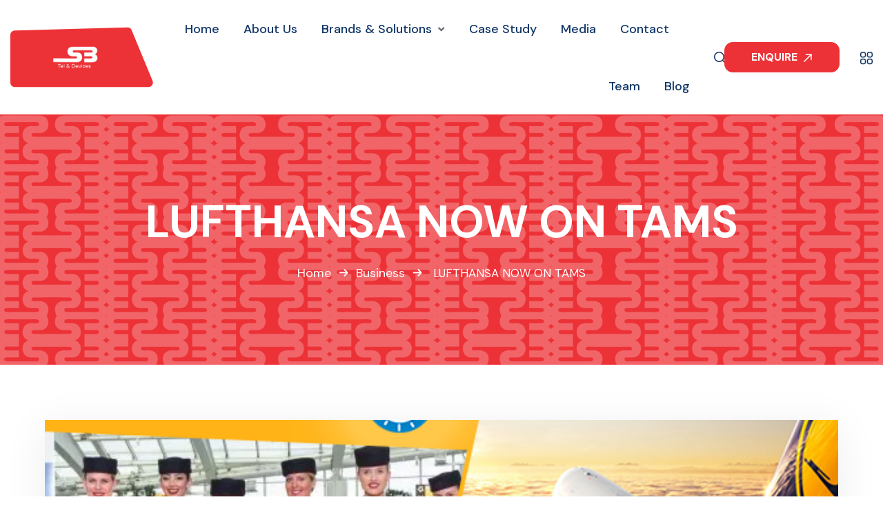

--- FILE ---
content_type: text/html; charset=UTF-8
request_url: https://sbtelecoms.com/lufthansa-now-on-tams/
body_size: 17314
content:
<!DOCTYPE html>
<html lang="en-US">
<head>
	<meta charset="UTF-8">
	<meta name="viewport" content="width=device-width, initial-scale=1">
	<link rel="pingback" href="https://sbtelecoms.com/xmlrpc.php">
	<title>LUFTHANSA NOW ON TAMS &#8211; SB Telecoms Nigeria</title>
<meta name='robots' content='max-image-preview:large' />
<link rel='dns-prefetch' href='//fonts.googleapis.com' />
<link rel="alternate" type="application/rss+xml" title="SB Telecoms Nigeria &raquo; Feed" href="https://sbtelecoms.com/feed/" />
<link rel="alternate" type="application/rss+xml" title="SB Telecoms Nigeria &raquo; Comments Feed" href="https://sbtelecoms.com/comments/feed/" />
<link rel="alternate" type="application/rss+xml" title="SB Telecoms Nigeria &raquo; LUFTHANSA NOW ON TAMS Comments Feed" href="https://sbtelecoms.com/lufthansa-now-on-tams/feed/" />
<link rel="alternate" title="oEmbed (JSON)" type="application/json+oembed" href="https://sbtelecoms.com/wp-json/oembed/1.0/embed?url=https%3A%2F%2Fsbtelecoms.com%2Flufthansa-now-on-tams%2F" />
<link rel="alternate" title="oEmbed (XML)" type="text/xml+oembed" href="https://sbtelecoms.com/wp-json/oembed/1.0/embed?url=https%3A%2F%2Fsbtelecoms.com%2Flufthansa-now-on-tams%2F&#038;format=xml" />
<style id='wp-img-auto-sizes-contain-inline-css' type='text/css'>
img:is([sizes=auto i],[sizes^="auto," i]){contain-intrinsic-size:3000px 1500px}
/*# sourceURL=wp-img-auto-sizes-contain-inline-css */
</style>
<style id='wp-emoji-styles-inline-css' type='text/css'>

	img.wp-smiley, img.emoji {
		display: inline !important;
		border: none !important;
		box-shadow: none !important;
		height: 1em !important;
		width: 1em !important;
		margin: 0 0.07em !important;
		vertical-align: -0.1em !important;
		background: none !important;
		padding: 0 !important;
	}
/*# sourceURL=wp-emoji-styles-inline-css */
</style>
<style id='classic-theme-styles-inline-css' type='text/css'>
/*! This file is auto-generated */
.wp-block-button__link{color:#fff;background-color:#32373c;border-radius:9999px;box-shadow:none;text-decoration:none;padding:calc(.667em + 2px) calc(1.333em + 2px);font-size:1.125em}.wp-block-file__button{background:#32373c;color:#fff;text-decoration:none}
/*# sourceURL=/wp-includes/css/classic-themes.min.css */
</style>
<style id='global-styles-inline-css' type='text/css'>
:root{--wp--preset--aspect-ratio--square: 1;--wp--preset--aspect-ratio--4-3: 4/3;--wp--preset--aspect-ratio--3-4: 3/4;--wp--preset--aspect-ratio--3-2: 3/2;--wp--preset--aspect-ratio--2-3: 2/3;--wp--preset--aspect-ratio--16-9: 16/9;--wp--preset--aspect-ratio--9-16: 9/16;--wp--preset--color--black: #000000;--wp--preset--color--cyan-bluish-gray: #abb8c3;--wp--preset--color--white: #ffffff;--wp--preset--color--pale-pink: #f78da7;--wp--preset--color--vivid-red: #cf2e2e;--wp--preset--color--luminous-vivid-orange: #ff6900;--wp--preset--color--luminous-vivid-amber: #fcb900;--wp--preset--color--light-green-cyan: #7bdcb5;--wp--preset--color--vivid-green-cyan: #00d084;--wp--preset--color--pale-cyan-blue: #8ed1fc;--wp--preset--color--vivid-cyan-blue: #0693e3;--wp--preset--color--vivid-purple: #9b51e0;--wp--preset--gradient--vivid-cyan-blue-to-vivid-purple: linear-gradient(135deg,rgb(6,147,227) 0%,rgb(155,81,224) 100%);--wp--preset--gradient--light-green-cyan-to-vivid-green-cyan: linear-gradient(135deg,rgb(122,220,180) 0%,rgb(0,208,130) 100%);--wp--preset--gradient--luminous-vivid-amber-to-luminous-vivid-orange: linear-gradient(135deg,rgb(252,185,0) 0%,rgb(255,105,0) 100%);--wp--preset--gradient--luminous-vivid-orange-to-vivid-red: linear-gradient(135deg,rgb(255,105,0) 0%,rgb(207,46,46) 100%);--wp--preset--gradient--very-light-gray-to-cyan-bluish-gray: linear-gradient(135deg,rgb(238,238,238) 0%,rgb(169,184,195) 100%);--wp--preset--gradient--cool-to-warm-spectrum: linear-gradient(135deg,rgb(74,234,220) 0%,rgb(151,120,209) 20%,rgb(207,42,186) 40%,rgb(238,44,130) 60%,rgb(251,105,98) 80%,rgb(254,248,76) 100%);--wp--preset--gradient--blush-light-purple: linear-gradient(135deg,rgb(255,206,236) 0%,rgb(152,150,240) 100%);--wp--preset--gradient--blush-bordeaux: linear-gradient(135deg,rgb(254,205,165) 0%,rgb(254,45,45) 50%,rgb(107,0,62) 100%);--wp--preset--gradient--luminous-dusk: linear-gradient(135deg,rgb(255,203,112) 0%,rgb(199,81,192) 50%,rgb(65,88,208) 100%);--wp--preset--gradient--pale-ocean: linear-gradient(135deg,rgb(255,245,203) 0%,rgb(182,227,212) 50%,rgb(51,167,181) 100%);--wp--preset--gradient--electric-grass: linear-gradient(135deg,rgb(202,248,128) 0%,rgb(113,206,126) 100%);--wp--preset--gradient--midnight: linear-gradient(135deg,rgb(2,3,129) 0%,rgb(40,116,252) 100%);--wp--preset--font-size--small: 13px;--wp--preset--font-size--medium: 20px;--wp--preset--font-size--large: 36px;--wp--preset--font-size--x-large: 42px;--wp--preset--spacing--20: 0.44rem;--wp--preset--spacing--30: 0.67rem;--wp--preset--spacing--40: 1rem;--wp--preset--spacing--50: 1.5rem;--wp--preset--spacing--60: 2.25rem;--wp--preset--spacing--70: 3.38rem;--wp--preset--spacing--80: 5.06rem;--wp--preset--shadow--natural: 6px 6px 9px rgba(0, 0, 0, 0.2);--wp--preset--shadow--deep: 12px 12px 50px rgba(0, 0, 0, 0.4);--wp--preset--shadow--sharp: 6px 6px 0px rgba(0, 0, 0, 0.2);--wp--preset--shadow--outlined: 6px 6px 0px -3px rgb(255, 255, 255), 6px 6px rgb(0, 0, 0);--wp--preset--shadow--crisp: 6px 6px 0px rgb(0, 0, 0);}:where(.is-layout-flex){gap: 0.5em;}:where(.is-layout-grid){gap: 0.5em;}body .is-layout-flex{display: flex;}.is-layout-flex{flex-wrap: wrap;align-items: center;}.is-layout-flex > :is(*, div){margin: 0;}body .is-layout-grid{display: grid;}.is-layout-grid > :is(*, div){margin: 0;}:where(.wp-block-columns.is-layout-flex){gap: 2em;}:where(.wp-block-columns.is-layout-grid){gap: 2em;}:where(.wp-block-post-template.is-layout-flex){gap: 1.25em;}:where(.wp-block-post-template.is-layout-grid){gap: 1.25em;}.has-black-color{color: var(--wp--preset--color--black) !important;}.has-cyan-bluish-gray-color{color: var(--wp--preset--color--cyan-bluish-gray) !important;}.has-white-color{color: var(--wp--preset--color--white) !important;}.has-pale-pink-color{color: var(--wp--preset--color--pale-pink) !important;}.has-vivid-red-color{color: var(--wp--preset--color--vivid-red) !important;}.has-luminous-vivid-orange-color{color: var(--wp--preset--color--luminous-vivid-orange) !important;}.has-luminous-vivid-amber-color{color: var(--wp--preset--color--luminous-vivid-amber) !important;}.has-light-green-cyan-color{color: var(--wp--preset--color--light-green-cyan) !important;}.has-vivid-green-cyan-color{color: var(--wp--preset--color--vivid-green-cyan) !important;}.has-pale-cyan-blue-color{color: var(--wp--preset--color--pale-cyan-blue) !important;}.has-vivid-cyan-blue-color{color: var(--wp--preset--color--vivid-cyan-blue) !important;}.has-vivid-purple-color{color: var(--wp--preset--color--vivid-purple) !important;}.has-black-background-color{background-color: var(--wp--preset--color--black) !important;}.has-cyan-bluish-gray-background-color{background-color: var(--wp--preset--color--cyan-bluish-gray) !important;}.has-white-background-color{background-color: var(--wp--preset--color--white) !important;}.has-pale-pink-background-color{background-color: var(--wp--preset--color--pale-pink) !important;}.has-vivid-red-background-color{background-color: var(--wp--preset--color--vivid-red) !important;}.has-luminous-vivid-orange-background-color{background-color: var(--wp--preset--color--luminous-vivid-orange) !important;}.has-luminous-vivid-amber-background-color{background-color: var(--wp--preset--color--luminous-vivid-amber) !important;}.has-light-green-cyan-background-color{background-color: var(--wp--preset--color--light-green-cyan) !important;}.has-vivid-green-cyan-background-color{background-color: var(--wp--preset--color--vivid-green-cyan) !important;}.has-pale-cyan-blue-background-color{background-color: var(--wp--preset--color--pale-cyan-blue) !important;}.has-vivid-cyan-blue-background-color{background-color: var(--wp--preset--color--vivid-cyan-blue) !important;}.has-vivid-purple-background-color{background-color: var(--wp--preset--color--vivid-purple) !important;}.has-black-border-color{border-color: var(--wp--preset--color--black) !important;}.has-cyan-bluish-gray-border-color{border-color: var(--wp--preset--color--cyan-bluish-gray) !important;}.has-white-border-color{border-color: var(--wp--preset--color--white) !important;}.has-pale-pink-border-color{border-color: var(--wp--preset--color--pale-pink) !important;}.has-vivid-red-border-color{border-color: var(--wp--preset--color--vivid-red) !important;}.has-luminous-vivid-orange-border-color{border-color: var(--wp--preset--color--luminous-vivid-orange) !important;}.has-luminous-vivid-amber-border-color{border-color: var(--wp--preset--color--luminous-vivid-amber) !important;}.has-light-green-cyan-border-color{border-color: var(--wp--preset--color--light-green-cyan) !important;}.has-vivid-green-cyan-border-color{border-color: var(--wp--preset--color--vivid-green-cyan) !important;}.has-pale-cyan-blue-border-color{border-color: var(--wp--preset--color--pale-cyan-blue) !important;}.has-vivid-cyan-blue-border-color{border-color: var(--wp--preset--color--vivid-cyan-blue) !important;}.has-vivid-purple-border-color{border-color: var(--wp--preset--color--vivid-purple) !important;}.has-vivid-cyan-blue-to-vivid-purple-gradient-background{background: var(--wp--preset--gradient--vivid-cyan-blue-to-vivid-purple) !important;}.has-light-green-cyan-to-vivid-green-cyan-gradient-background{background: var(--wp--preset--gradient--light-green-cyan-to-vivid-green-cyan) !important;}.has-luminous-vivid-amber-to-luminous-vivid-orange-gradient-background{background: var(--wp--preset--gradient--luminous-vivid-amber-to-luminous-vivid-orange) !important;}.has-luminous-vivid-orange-to-vivid-red-gradient-background{background: var(--wp--preset--gradient--luminous-vivid-orange-to-vivid-red) !important;}.has-very-light-gray-to-cyan-bluish-gray-gradient-background{background: var(--wp--preset--gradient--very-light-gray-to-cyan-bluish-gray) !important;}.has-cool-to-warm-spectrum-gradient-background{background: var(--wp--preset--gradient--cool-to-warm-spectrum) !important;}.has-blush-light-purple-gradient-background{background: var(--wp--preset--gradient--blush-light-purple) !important;}.has-blush-bordeaux-gradient-background{background: var(--wp--preset--gradient--blush-bordeaux) !important;}.has-luminous-dusk-gradient-background{background: var(--wp--preset--gradient--luminous-dusk) !important;}.has-pale-ocean-gradient-background{background: var(--wp--preset--gradient--pale-ocean) !important;}.has-electric-grass-gradient-background{background: var(--wp--preset--gradient--electric-grass) !important;}.has-midnight-gradient-background{background: var(--wp--preset--gradient--midnight) !important;}.has-small-font-size{font-size: var(--wp--preset--font-size--small) !important;}.has-medium-font-size{font-size: var(--wp--preset--font-size--medium) !important;}.has-large-font-size{font-size: var(--wp--preset--font-size--large) !important;}.has-x-large-font-size{font-size: var(--wp--preset--font-size--x-large) !important;}
:where(.wp-block-post-template.is-layout-flex){gap: 1.25em;}:where(.wp-block-post-template.is-layout-grid){gap: 1.25em;}
:where(.wp-block-term-template.is-layout-flex){gap: 1.25em;}:where(.wp-block-term-template.is-layout-grid){gap: 1.25em;}
:where(.wp-block-columns.is-layout-flex){gap: 2em;}:where(.wp-block-columns.is-layout-grid){gap: 2em;}
:root :where(.wp-block-pullquote){font-size: 1.5em;line-height: 1.6;}
/*# sourceURL=global-styles-inline-css */
</style>
<link rel='stylesheet' id='contact-form-7-css' href='https://sbtelecoms.com/wp-content/plugins/contact-form-7/includes/css/styles.css?ver=6.1.4' type='text/css' media='all' />
<link rel='stylesheet' id='custom-fonts-css' href='https://sbtelecoms.com/wp-content/themes/vankine-child/assets/css/icons.css?ver=1733145517' type='text/css' media='all' />
<link rel='stylesheet' id='woocommerce-layout-css' href='https://sbtelecoms.com/wp-content/plugins/woocommerce/assets/css/woocommerce-layout.css?ver=10.4.3' type='text/css' media='all' />
<link rel='stylesheet' id='woocommerce-smallscreen-css' href='https://sbtelecoms.com/wp-content/plugins/woocommerce/assets/css/woocommerce-smallscreen.css?ver=10.4.3' type='text/css' media='only screen and (max-width: 768px)' />
<link rel='stylesheet' id='woocommerce-general-css' href='https://sbtelecoms.com/wp-content/plugins/woocommerce/assets/css/woocommerce.css?ver=10.4.3' type='text/css' media='all' />
<style id='woocommerce-inline-inline-css' type='text/css'>
.woocommerce form .form-row .required { visibility: visible; }
/*# sourceURL=woocommerce-inline-inline-css */
</style>
<link rel='stylesheet' id='bootstrap-css' href='https://sbtelecoms.com/wp-content/themes/vankine/assets/css/plugins/bootstrap.min.css?ver=5.0.2' type='text/css' media='all' />
<link rel='stylesheet' id='animate-css' href='https://sbtelecoms.com/wp-content/plugins/vankine-addons/assets/css/animate.min.css?ver=4.1.1' type='text/css' media='all' />
<link rel='stylesheet' id='slick-style-css' href='https://sbtelecoms.com/wp-content/plugins/vankine-addons/assets/css/slick.css?ver=1.0' type='text/css' media='all' />
<link rel='stylesheet' id='select2-style-css' href='https://sbtelecoms.com/wp-content/plugins/vankine-addons/assets/css/select.min.css?ver=3.7.2' type='text/css' media='all' />
<link rel='stylesheet' id='owl-style-css' href='https://sbtelecoms.com/wp-content/plugins/vankine-addons/assets/css/owl.css?ver=2.3.4' type='text/css' media='all' />
<link rel='stylesheet' id='vankine-forms-css' href='https://sbtelecoms.com/wp-content/plugins/vankine-addons/assets/css/wp-forms-layour.css?ver=2.3.4' type='text/css' media='all' />
<link rel='stylesheet' id='fancybox-style-css' href='https://sbtelecoms.com/wp-content/plugins/vankine-addons/assets/css/jquery.fancybox.min.css?ver=3.5.7' type='text/css' media='all' />
<link rel='stylesheet' id='rangestyle-css' href='https://sbtelecoms.com/wp-content/plugins/vankine-addons/assets/css/rangeslider.css?ver=1.0' type='text/css' media='all' />
<link rel='stylesheet' id='vankine-meta-box-css' href='https://sbtelecoms.com/wp-content/themes/vankine/assets/css/metabox.css?ver=6.9' type='text/css' media='all' />
<link rel='stylesheet' id='vankine-style-css' href='https://sbtelecoms.com/wp-content/themes/vankine/style.css?ver=1768960480' type='text/css' media='all' />
<link rel='stylesheet' id='vankine-main-style-css' href='https://sbtelecoms.com/wp-content/themes/vankine/assets/css/theme.css?ver=1768960480' type='text/css' media='all' />
<style id='vankine-main-style-inline-css' type='text/css'>
:root   {--color-set-one-1:#ED3237!important}:root   {--color-set-one-2:#0082C6!important;  --color-set-one-5:#0082C6!important}:root   {--color-set-one-3:#000000!important}body {padding:0px 0px 0px 0px!important;}@media(max-width:1024px){ body {padding:0px 0px 0px 0px!important;} }@media(min-width:1200px){.site-content .container{max-width:1180px}}.page_header_default:before {background:#ED3237!important}
/*# sourceURL=vankine-main-style-inline-css */
</style>
<link rel='stylesheet' id='parent-style-css' href='https://sbtelecoms.com/wp-content/themes/vankine/style.css?ver=6.9' type='text/css' media='all' />
<link rel='stylesheet' id='child-style-css' href='https://sbtelecoms.com/wp-content/themes/vankine-child/style.css?ver=6.9' type='text/css' media='all' />
<link rel='stylesheet' id='uicons-regular-rounded-css' href='https://sbtelecoms.com/wp-content/themes/vankine/assets/css/plugins/uicons-regular-rounded.css?ver=1.0.0' type='text/css' media='all' />
<link rel='stylesheet' id='uicons-regular-straight-css' href='https://sbtelecoms.com/wp-content/themes/vankine/assets/css/plugins/uicons-regular-straight.css?ver=1.0.0' type='text/css' media='all' />
<link rel='stylesheet' id='fontawesome-css' href='https://sbtelecoms.com/wp-content/themes/vankine/assets/css/plugins/font-awesome.min.css?ver=6.0.0' type='text/css' media='all' />
<link rel='stylesheet' id='flaticon-css' href='https://sbtelecoms.com/wp-content/themes/vankine/assets/css/plugins/flaticon_vankine.css?ver=1.0.0' type='text/css' media='all' />
<link rel='stylesheet' id='vankinefonts-css' href='https://fonts.googleapis.com/css?family=DM+Sans%3A400%2C400i%2C500%2C500i%2C700%2C700i&#038;subset=latin%2Clatin-ext' type='text/css' media='all' />
<link rel='stylesheet' id='elementor-icons-css' href='https://sbtelecoms.com/wp-content/plugins/elementor/assets/lib/eicons/css/elementor-icons.min.css?ver=5.45.0' type='text/css' media='all' />
<link rel='stylesheet' id='elementor-frontend-css' href='https://sbtelecoms.com/wp-content/plugins/elementor/assets/css/frontend.min.css?ver=3.34.1' type='text/css' media='all' />
<link rel='stylesheet' id='elementor-post-5-css' href='https://sbtelecoms.com/wp-content/uploads/elementor/css/post-5.css?ver=1767900954' type='text/css' media='all' />
<link rel='stylesheet' id='elementor-post-1576-css' href='https://sbtelecoms.com/wp-content/uploads/elementor/css/post-1576.css?ver=1767943769' type='text/css' media='all' />
<link rel='stylesheet' id='elementor-gf-local-roboto-css' href='https://sbtelecoms.com/wp-content/uploads/elementor/google-fonts/css/roboto.css?ver=1751101709' type='text/css' media='all' />
<link rel='stylesheet' id='elementor-gf-local-robotoslab-css' href='https://sbtelecoms.com/wp-content/uploads/elementor/google-fonts/css/robotoslab.css?ver=1751101713' type='text/css' media='all' />
<script type="text/javascript" src="https://sbtelecoms.com/wp-includes/js/jquery/jquery.min.js?ver=3.7.1" id="jquery-core-js"></script>
<script type="text/javascript" src="https://sbtelecoms.com/wp-includes/js/jquery/jquery-migrate.min.js?ver=3.4.1" id="jquery-migrate-js"></script>
<script type="text/javascript" src="https://sbtelecoms.com/wp-content/plugins/woocommerce/assets/js/jquery-blockui/jquery.blockUI.min.js?ver=2.7.0-wc.10.4.3" id="wc-jquery-blockui-js" defer="defer" data-wp-strategy="defer"></script>
<script type="text/javascript" id="wc-add-to-cart-js-extra">
/* <![CDATA[ */
var wc_add_to_cart_params = {"ajax_url":"/wp-admin/admin-ajax.php","wc_ajax_url":"/?wc-ajax=%%endpoint%%","i18n_view_cart":"View cart","cart_url":"https://sbtelecoms.com/?page_id=8","is_cart":"","cart_redirect_after_add":"no"};
//# sourceURL=wc-add-to-cart-js-extra
/* ]]> */
</script>
<script type="text/javascript" src="https://sbtelecoms.com/wp-content/plugins/woocommerce/assets/js/frontend/add-to-cart.min.js?ver=10.4.3" id="wc-add-to-cart-js" defer="defer" data-wp-strategy="defer"></script>
<script type="text/javascript" src="https://sbtelecoms.com/wp-content/plugins/woocommerce/assets/js/js-cookie/js.cookie.min.js?ver=2.1.4-wc.10.4.3" id="wc-js-cookie-js" defer="defer" data-wp-strategy="defer"></script>
<script type="text/javascript" id="woocommerce-js-extra">
/* <![CDATA[ */
var woocommerce_params = {"ajax_url":"/wp-admin/admin-ajax.php","wc_ajax_url":"/?wc-ajax=%%endpoint%%","i18n_password_show":"Show password","i18n_password_hide":"Hide password"};
//# sourceURL=woocommerce-js-extra
/* ]]> */
</script>
<script type="text/javascript" src="https://sbtelecoms.com/wp-content/plugins/woocommerce/assets/js/frontend/woocommerce.min.js?ver=10.4.3" id="woocommerce-js" defer="defer" data-wp-strategy="defer"></script>
<link rel="https://api.w.org/" href="https://sbtelecoms.com/wp-json/" /><link rel="alternate" title="JSON" type="application/json" href="https://sbtelecoms.com/wp-json/wp/v2/posts/1576" /><link rel="EditURI" type="application/rsd+xml" title="RSD" href="https://sbtelecoms.com/xmlrpc.php?rsd" />
<meta name="generator" content="WordPress 6.9" />
<meta name="generator" content="WooCommerce 10.4.3" />
<link rel="canonical" href="https://sbtelecoms.com/lufthansa-now-on-tams/" />
<link rel='shortlink' href='https://sbtelecoms.com/?p=1576' />
<meta name="generator" content="Redux 4.5.9" />	<noscript><style>.woocommerce-product-gallery{ opacity: 1 !important; }</style></noscript>
	<meta name="generator" content="Elementor 3.34.1; features: additional_custom_breakpoints; settings: css_print_method-external, google_font-enabled, font_display-swap">
			<style>
				.e-con.e-parent:nth-of-type(n+4):not(.e-lazyloaded):not(.e-no-lazyload),
				.e-con.e-parent:nth-of-type(n+4):not(.e-lazyloaded):not(.e-no-lazyload) * {
					background-image: none !important;
				}
				@media screen and (max-height: 1024px) {
					.e-con.e-parent:nth-of-type(n+3):not(.e-lazyloaded):not(.e-no-lazyload),
					.e-con.e-parent:nth-of-type(n+3):not(.e-lazyloaded):not(.e-no-lazyload) * {
						background-image: none !important;
					}
				}
				@media screen and (max-height: 640px) {
					.e-con.e-parent:nth-of-type(n+2):not(.e-lazyloaded):not(.e-no-lazyload),
					.e-con.e-parent:nth-of-type(n+2):not(.e-lazyloaded):not(.e-no-lazyload) * {
						background-image: none !important;
					}
				}
			</style>
			<meta name="generator" content="Powered by Slider Revolution 6.6.12 - responsive, Mobile-Friendly Slider Plugin for WordPress with comfortable drag and drop interface." />
<link rel="icon" href="https://sbtelecoms.com/wp-content/uploads/2022/12/cropped-sb-telecoms-logo-nly-32x32.png" sizes="32x32" />
<link rel="icon" href="https://sbtelecoms.com/wp-content/uploads/2022/12/cropped-sb-telecoms-logo-nly-192x192.png" sizes="192x192" />
<link rel="apple-touch-icon" href="https://sbtelecoms.com/wp-content/uploads/2022/12/cropped-sb-telecoms-logo-nly-180x180.png" />
<meta name="msapplication-TileImage" content="https://sbtelecoms.com/wp-content/uploads/2022/12/cropped-sb-telecoms-logo-nly-270x270.png" />
<script>function setREVStartSize(e){
			//window.requestAnimationFrame(function() {
				window.RSIW = window.RSIW===undefined ? window.innerWidth : window.RSIW;
				window.RSIH = window.RSIH===undefined ? window.innerHeight : window.RSIH;
				try {
					var pw = document.getElementById(e.c).parentNode.offsetWidth,
						newh;
					pw = pw===0 || isNaN(pw) || (e.l=="fullwidth" || e.layout=="fullwidth") ? window.RSIW : pw;
					e.tabw = e.tabw===undefined ? 0 : parseInt(e.tabw);
					e.thumbw = e.thumbw===undefined ? 0 : parseInt(e.thumbw);
					e.tabh = e.tabh===undefined ? 0 : parseInt(e.tabh);
					e.thumbh = e.thumbh===undefined ? 0 : parseInt(e.thumbh);
					e.tabhide = e.tabhide===undefined ? 0 : parseInt(e.tabhide);
					e.thumbhide = e.thumbhide===undefined ? 0 : parseInt(e.thumbhide);
					e.mh = e.mh===undefined || e.mh=="" || e.mh==="auto" ? 0 : parseInt(e.mh,0);
					if(e.layout==="fullscreen" || e.l==="fullscreen")
						newh = Math.max(e.mh,window.RSIH);
					else{
						e.gw = Array.isArray(e.gw) ? e.gw : [e.gw];
						for (var i in e.rl) if (e.gw[i]===undefined || e.gw[i]===0) e.gw[i] = e.gw[i-1];
						e.gh = e.el===undefined || e.el==="" || (Array.isArray(e.el) && e.el.length==0)? e.gh : e.el;
						e.gh = Array.isArray(e.gh) ? e.gh : [e.gh];
						for (var i in e.rl) if (e.gh[i]===undefined || e.gh[i]===0) e.gh[i] = e.gh[i-1];
											
						var nl = new Array(e.rl.length),
							ix = 0,
							sl;
						e.tabw = e.tabhide>=pw ? 0 : e.tabw;
						e.thumbw = e.thumbhide>=pw ? 0 : e.thumbw;
						e.tabh = e.tabhide>=pw ? 0 : e.tabh;
						e.thumbh = e.thumbhide>=pw ? 0 : e.thumbh;
						for (var i in e.rl) nl[i] = e.rl[i]<window.RSIW ? 0 : e.rl[i];
						sl = nl[0];
						for (var i in nl) if (sl>nl[i] && nl[i]>0) { sl = nl[i]; ix=i;}
						var m = pw>(e.gw[ix]+e.tabw+e.thumbw) ? 1 : (pw-(e.tabw+e.thumbw)) / (e.gw[ix]);
						newh =  (e.gh[ix] * m) + (e.tabh + e.thumbh);
					}
					var el = document.getElementById(e.c);
					if (el!==null && el) el.style.height = newh+"px";
					el = document.getElementById(e.c+"_wrapper");
					if (el!==null && el) {
						el.style.height = newh+"px";
						el.style.display = "block";
					}
				} catch(e){
					console.log("Failure at Presize of Slider:" + e)
				}
			//});
		  };</script>
		<style type="text/css" id="wp-custom-css">
			.blog_box.type_two .date_tm , .blog_box.type_two.type_five .authour{
	display:none!important;
}		</style>
		</head>
<body class="wp-singular post-template-default single single-post postid-1576 single-format-standard wp-theme-vankine wp-child-theme-vankine-child theme-vankine woocommerce-no-js no-sidebar scrollbarcolor group-blog elementor-default elementor-kit-5 elementor-page elementor-page-1576">
	<div id="page" class="page_wapper hfeed site">
 
	    <div class="loader-wrap">
        <div class="preloader" style=  >
            <div class="preloader-close"><i class="fi-rr-cross"></i></div>
        </div>
        <div class="layer"> </div>      
                <div class="animation-preloader"> 
            <div class="spinner"></div>
        </div>
            </div>
    			<div class="header_area " id="header_contents">
    		<div data-elementor-type="wp-post" data-elementor-id="209" class="elementor elementor-209">
						<section class="elementor-section elementor-top-section elementor-element elementor-element-ce75441 elementor-section-full_width elementor-section-height-default elementor-section-height-default" data-id="ce75441" data-element_type="section">
						<div class="elementor-container elementor-column-gap-no">
					<div class="elementor-column elementor-col-100 elementor-top-column elementor-element elementor-element-a7733e1" data-id="a7733e1" data-element_type="column">
			<div class="elementor-widget-wrap elementor-element-populated">
						<div class="elementor-element elementor-element-2c47dc2 elementor-widget elementor-widget-vankine-header-v1" data-id="2c47dc2" data-element_type="widget" data-widget_type="vankine-header-v1.default">
				<div class="elementor-widget-container">
					
<header class="header-area header-style-1 htype_one">
    
        <div class="main_header_content default_header">
        <div class="large-container">
            <div class="row align-items-center">
                <div class="col-xl-2 col-lg-12 col-md-5 col-sm-5 col-xs-5">
                                        <div class="logo_box">
                    <svg width="286" height="120" viewBox="0 0 286 120" fill="none" xmlns="http://www.w3.org/2000/svg">
                        <path d="M0 15.1694C0 10.2921 3.885 6.30231 8.76058 6.17256L234.506 0.165147C238.242 0.0657277 241.65 2.2855 243.07 5.74252L284.899 107.581C287.331 113.503 282.976 120 276.574 120H9C4.02943 120 0 115.971 0 111V15.1694Z" fill="var(--color-set-one-1)"/>
                    </svg>
                        <a href="https://sbtelecoms.com" class="logo navbar-brand"
                            >
                            <img src="https://sbtelecoms.com/wp-content/uploads/2022/12/header-style-logo.png"
                                alt="SB Telecoms Nigeria" class="logo_default">
                        </a>
                    </div>
                                    </div>
                <div class="col-xl-8 col-lg-9 col-md-0 col-sm-0 col-xs-0 column_menu">
                <div class="navbar_togglers hamburger_menu">
                        <span class="line"></span>
                        <span class="line"></span>
                        <span class="line"></span>
                    </div>
                    <div class="navbar_content d-flex align-items-center">
                        <ul id="menu-main-menu" class="navbar_nav" itemscope itemtype="http://www.schema.org/SiteNavigationElement"><li  class="menu-item menu-item-type-custom menu-item-object-custom menu-item-home menu-item-3876 nav-item"><a itemprop="url" href="http://sbtelecoms.com" class="nav_link"><span class="text-link"> Home </span></a></li>
<li  class="menu-item menu-item-type-custom menu-item-object-custom menu-item-3877 nav-item"><a itemprop="url" href="https://sbtelecoms.com/about-sbt-holdings/" class="nav_link"><span class="text-link"> About Us </span></a></li>
<li  class="menu-item menu-item-type-custom menu-item-object-custom menu-item-has-children dropdown dropbimenu mennucolumn_ menu-item-3878 nav-item"><a href="#" data-toggle="dropdown" aria-haspopup="true" aria-expanded="false" class="nav_link"><span class="text-link"> Brands &#038; Solutions </span></a>
<ul class="sub_menu" >
	<li  class="menu-item menu-item-type-custom menu-item-object-custom menu-item-4403 nav-item"><a itemprop="url" href="https://sbtelecoms.com/?service=securetech" class="menu_link nav_link "><span class="text-link"> SecureTech </span></a></li>
	<li  class="menu-item menu-item-type-custom menu-item-object-custom menu-item-4404 nav-item"><a itemprop="url" href="https://sbtelecoms.com/?service=tams" class="menu_link nav_link "><span class="text-link"> TAMS </span></a></li>
	<li  class="menu-item menu-item-type-custom menu-item-object-custom menu-item-4405 nav-item"><a itemprop="url" href="https://sbtelecoms.com/?service=bavms" class="menu_link nav_link "><span class="text-link"> BAVMS </span></a></li>
	<li  class="menu-item menu-item-type-custom menu-item-object-custom menu-item-4402 nav-item"><a itemprop="url" href="https://sbtelecoms.com/?service=sb-energy" class="menu_link nav_link "><span class="text-link"> SB Energy </span></a></li>
</ul>
</li>
<li  class="menu-item menu-item-type-post_type menu-item-object-page menu-item-16210 nav-item"><a itemprop="url" href="https://sbtelecoms.com/case-study/" class="nav_link"><span class="text-link"> Case Study </span></a></li>
<li  class="menu-item menu-item-type-custom menu-item-object-custom menu-item-3879 nav-item"><a itemprop="url" href="https://sbtelecoms.com/media/" class="nav_link"><span class="text-link"> Media </span></a></li>
<li  class="menu-item menu-item-type-custom menu-item-object-custom menu-item-3880 nav-item"><a itemprop="url" href="https://sbtelecoms.com/contact/" class="nav_link"><span class="text-link"> Contact </span></a></li>
<li  class="menu-item menu-item-type-post_type menu-item-object-page menu-item-16443 nav-item"><a itemprop="url" href="https://sbtelecoms.com/team/" class="nav_link"><span class="text-link"> Team </span></a></li>
<li  class="menu-item menu-item-type-post_type menu-item-object-page menu-item-16459 nav-item"><a itemprop="url" href="https://sbtelecoms.com/blogpage/" class="nav_link"><span class="text-link"> Blog </span></a></li>
</ul>                                                <div class="search search-toggler">
                            <i class="fi-rs-search"></i>
                        </div>
                                            </div>
                </div>
                <div class="col-xl-2 col-lg-3 col-md-7 col-sm-7 col-xs-7 nav_tog_column">
                
                    <div class="d-flex right_content align-items-center">
                    <div class="navbar_togglers hamburger_menu">
                        <span class="line"></span>
                        <span class="line"></span>
                        <span class="line"></span>
                    </div>
                                                <div class="button">
                                                        <a href="https://sbtelecoms.com/contact/"
                                 target=&quot;_blank&quot;  rel=&quot;nofollow&quot; class="theme_btn">
                                ENQUIRE                                <svg width="12" height="12" viewBox="0 0 12 12" fill="none"
                                    xmlns="http://www.w3.org/2000/svg">
                                    <path d="M1 11L11 1M11 1H3.5M11 1V8.5" stroke="white" stroke-width="1.5"
                                        stroke-linecap="round" stroke-linejoin="round" />
                                </svg>


                            </a>
                        </div>
                                                                      
                            <div class="contact-toggler">
                                <svg width="18" height="19" viewBox="0 0 18 19" fill="none"
                                    xmlns="http://www.w3.org/2000/svg">
                                    <path
                                        d="M0.75 3.25C0.75 2.65326 0.987053 2.08097 1.40901 1.65901C1.83097 1.23705 2.40326 1 3 1H5.25C5.84674 1 6.41903 1.23705 6.84099 1.65901C7.26295 2.08097 7.5 2.65326 7.5 3.25V5.5C7.5 6.09674 7.26295 6.66903 6.84099 7.09099C6.41903 7.51295 5.84674 7.75 5.25 7.75H3C2.40326 7.75 1.83097 7.51295 1.40901 7.09099C0.987053 6.66903 0.75 6.09674 0.75 5.5V3.25ZM0.75 13C0.75 12.4033 0.987053 11.831 1.40901 11.409C1.83097 10.9871 2.40326 10.75 3 10.75H5.25C5.84674 10.75 6.41903 10.9871 6.84099 11.409C7.26295 11.831 7.5 12.4033 7.5 13V15.25C7.5 15.8467 7.26295 16.419 6.84099 16.841C6.41903 17.2629 5.84674 17.5 5.25 17.5H3C2.40326 17.5 1.83097 17.2629 1.40901 16.841C0.987053 16.419 0.75 15.8467 0.75 15.25V13ZM10.5 3.25C10.5 2.65326 10.7371 2.08097 11.159 1.65901C11.581 1.23705 12.1533 1 12.75 1H15C15.5967 1 16.169 1.23705 16.591 1.65901C17.0129 2.08097 17.25 2.65326 17.25 3.25V5.5C17.25 6.09674 17.0129 6.66903 16.591 7.09099C16.169 7.51295 15.5967 7.75 15 7.75H12.75C12.1533 7.75 11.581 7.51295 11.159 7.09099C10.7371 6.66903 10.5 6.09674 10.5 5.5V3.25ZM10.5 13C10.5 12.4033 10.7371 11.831 11.159 11.409C11.581 10.9871 12.1533 10.75 12.75 10.75H15C15.5967 10.75 16.169 10.9871 16.591 11.409C17.0129 11.831 17.25 12.4033 17.25 13V15.25C17.25 15.8467 17.0129 16.419 16.591 16.841C16.169 17.2629 15.5967 17.5 15 17.5H12.75C12.1533 17.5 11.581 17.2629 11.159 16.841C10.7371 16.419 10.5 15.8467 10.5 15.25V13Z"
                                        stroke="#0F3567" stroke-width="1.5" stroke-linecap="round"
                                        stroke-linejoin="round" />
                                </svg>


                            </div>
                        
                                            </div>
                </div>
            </div>
        </div>
    </div>
    </header>


				</div>
				</div>
					</div>
		</div>
					</div>
		</section>
				</div>
		</div>
 			 
<div class="sticky_header_area sticky_header_content">
		<div data-elementor-type="wp-post" data-elementor-id="209" class="elementor elementor-209">
						<section class="elementor-section elementor-top-section elementor-element elementor-element-ce75441 elementor-section-full_width elementor-section-height-default elementor-section-height-default" data-id="ce75441" data-element_type="section">
						<div class="elementor-container elementor-column-gap-no">
					<div class="elementor-column elementor-col-100 elementor-top-column elementor-element elementor-element-a7733e1" data-id="a7733e1" data-element_type="column">
			<div class="elementor-widget-wrap elementor-element-populated">
						<div class="elementor-element elementor-element-2c47dc2 elementor-widget elementor-widget-vankine-header-v1" data-id="2c47dc2" data-element_type="widget" data-widget_type="vankine-header-v1.default">
				<div class="elementor-widget-container">
					
<header class="header-area header-style-1 htype_one">
    
        <div class="main_header_content default_header">
        <div class="large-container">
            <div class="row align-items-center">
                <div class="col-xl-2 col-lg-12 col-md-5 col-sm-5 col-xs-5">
                                        <div class="logo_box">
                    <svg width="286" height="120" viewBox="0 0 286 120" fill="none" xmlns="http://www.w3.org/2000/svg">
                        <path d="M0 15.1694C0 10.2921 3.885 6.30231 8.76058 6.17256L234.506 0.165147C238.242 0.0657277 241.65 2.2855 243.07 5.74252L284.899 107.581C287.331 113.503 282.976 120 276.574 120H9C4.02943 120 0 115.971 0 111V15.1694Z" fill="var(--color-set-one-1)"/>
                    </svg>
                        <a href="https://sbtelecoms.com" class="logo navbar-brand"
                            >
                            <img src="https://sbtelecoms.com/wp-content/uploads/2022/12/header-style-logo.png"
                                alt="SB Telecoms Nigeria" class="logo_default">
                        </a>
                    </div>
                                    </div>
                <div class="col-xl-8 col-lg-9 col-md-0 col-sm-0 col-xs-0 column_menu">
                <div class="navbar_togglers hamburger_menu">
                        <span class="line"></span>
                        <span class="line"></span>
                        <span class="line"></span>
                    </div>
                    <div class="navbar_content d-flex align-items-center">
                        <ul id="menu-main-menu-1" class="navbar_nav" itemscope itemtype="http://www.schema.org/SiteNavigationElement"><li  class="menu-item menu-item-type-custom menu-item-object-custom menu-item-home menu-item-3876 nav-item"><a itemprop="url" href="http://sbtelecoms.com" class="nav_link"><span class="text-link"> Home </span></a></li>
<li  class="menu-item menu-item-type-custom menu-item-object-custom menu-item-3877 nav-item"><a itemprop="url" href="https://sbtelecoms.com/about-sbt-holdings/" class="nav_link"><span class="text-link"> About Us </span></a></li>
<li  class="menu-item menu-item-type-custom menu-item-object-custom menu-item-has-children dropdown dropbimenu mennucolumn_ menu-item-3878 nav-item"><a href="#" data-toggle="dropdown" aria-haspopup="true" aria-expanded="false" class="nav_link"><span class="text-link"> Brands &#038; Solutions </span></a>
<ul class="sub_menu" >
	<li  class="menu-item menu-item-type-custom menu-item-object-custom menu-item-4403 nav-item"><a itemprop="url" href="https://sbtelecoms.com/?service=securetech" class="menu_link nav_link "><span class="text-link"> SecureTech </span></a></li>
	<li  class="menu-item menu-item-type-custom menu-item-object-custom menu-item-4404 nav-item"><a itemprop="url" href="https://sbtelecoms.com/?service=tams" class="menu_link nav_link "><span class="text-link"> TAMS </span></a></li>
	<li  class="menu-item menu-item-type-custom menu-item-object-custom menu-item-4405 nav-item"><a itemprop="url" href="https://sbtelecoms.com/?service=bavms" class="menu_link nav_link "><span class="text-link"> BAVMS </span></a></li>
	<li  class="menu-item menu-item-type-custom menu-item-object-custom menu-item-4402 nav-item"><a itemprop="url" href="https://sbtelecoms.com/?service=sb-energy" class="menu_link nav_link "><span class="text-link"> SB Energy </span></a></li>
</ul>
</li>
<li  class="menu-item menu-item-type-post_type menu-item-object-page menu-item-16210 nav-item"><a itemprop="url" href="https://sbtelecoms.com/case-study/" class="nav_link"><span class="text-link"> Case Study </span></a></li>
<li  class="menu-item menu-item-type-custom menu-item-object-custom menu-item-3879 nav-item"><a itemprop="url" href="https://sbtelecoms.com/media/" class="nav_link"><span class="text-link"> Media </span></a></li>
<li  class="menu-item menu-item-type-custom menu-item-object-custom menu-item-3880 nav-item"><a itemprop="url" href="https://sbtelecoms.com/contact/" class="nav_link"><span class="text-link"> Contact </span></a></li>
<li  class="menu-item menu-item-type-post_type menu-item-object-page menu-item-16443 nav-item"><a itemprop="url" href="https://sbtelecoms.com/team/" class="nav_link"><span class="text-link"> Team </span></a></li>
<li  class="menu-item menu-item-type-post_type menu-item-object-page menu-item-16459 nav-item"><a itemprop="url" href="https://sbtelecoms.com/blogpage/" class="nav_link"><span class="text-link"> Blog </span></a></li>
</ul>                                                <div class="search search-toggler">
                            <i class="fi-rs-search"></i>
                        </div>
                                            </div>
                </div>
                <div class="col-xl-2 col-lg-3 col-md-7 col-sm-7 col-xs-7 nav_tog_column">
                
                    <div class="d-flex right_content align-items-center">
                    <div class="navbar_togglers hamburger_menu">
                        <span class="line"></span>
                        <span class="line"></span>
                        <span class="line"></span>
                    </div>
                                                <div class="button">
                                                        <a href="https://sbtelecoms.com/contact/"
                                 target=&quot;_blank&quot;  rel=&quot;nofollow&quot; class="theme_btn">
                                ENQUIRE                                <svg width="12" height="12" viewBox="0 0 12 12" fill="none"
                                    xmlns="http://www.w3.org/2000/svg">
                                    <path d="M1 11L11 1M11 1H3.5M11 1V8.5" stroke="white" stroke-width="1.5"
                                        stroke-linecap="round" stroke-linejoin="round" />
                                </svg>


                            </a>
                        </div>
                                                                      
                            <div class="contact-toggler">
                                <svg width="18" height="19" viewBox="0 0 18 19" fill="none"
                                    xmlns="http://www.w3.org/2000/svg">
                                    <path
                                        d="M0.75 3.25C0.75 2.65326 0.987053 2.08097 1.40901 1.65901C1.83097 1.23705 2.40326 1 3 1H5.25C5.84674 1 6.41903 1.23705 6.84099 1.65901C7.26295 2.08097 7.5 2.65326 7.5 3.25V5.5C7.5 6.09674 7.26295 6.66903 6.84099 7.09099C6.41903 7.51295 5.84674 7.75 5.25 7.75H3C2.40326 7.75 1.83097 7.51295 1.40901 7.09099C0.987053 6.66903 0.75 6.09674 0.75 5.5V3.25ZM0.75 13C0.75 12.4033 0.987053 11.831 1.40901 11.409C1.83097 10.9871 2.40326 10.75 3 10.75H5.25C5.84674 10.75 6.41903 10.9871 6.84099 11.409C7.26295 11.831 7.5 12.4033 7.5 13V15.25C7.5 15.8467 7.26295 16.419 6.84099 16.841C6.41903 17.2629 5.84674 17.5 5.25 17.5H3C2.40326 17.5 1.83097 17.2629 1.40901 16.841C0.987053 16.419 0.75 15.8467 0.75 15.25V13ZM10.5 3.25C10.5 2.65326 10.7371 2.08097 11.159 1.65901C11.581 1.23705 12.1533 1 12.75 1H15C15.5967 1 16.169 1.23705 16.591 1.65901C17.0129 2.08097 17.25 2.65326 17.25 3.25V5.5C17.25 6.09674 17.0129 6.66903 16.591 7.09099C16.169 7.51295 15.5967 7.75 15 7.75H12.75C12.1533 7.75 11.581 7.51295 11.159 7.09099C10.7371 6.66903 10.5 6.09674 10.5 5.5V3.25ZM10.5 13C10.5 12.4033 10.7371 11.831 11.159 11.409C11.581 10.9871 12.1533 10.75 12.75 10.75H15C15.5967 10.75 16.169 10.9871 16.591 11.409C17.0129 11.831 17.25 12.4033 17.25 13V15.25C17.25 15.8467 17.0129 16.419 16.591 16.841C16.169 17.2629 15.5967 17.5 15 17.5H12.75C12.1533 17.5 11.581 17.2629 11.159 16.841C10.7371 16.419 10.5 15.8467 10.5 15.25V13Z"
                                        stroke="#0F3567" stroke-width="1.5" stroke-linecap="round"
                                        stroke-linejoin="round" />
                                </svg>


                            </div>
                        
                                            </div>
                </div>
            </div>
        </div>
    </div>
    </header>


				</div>
				</div>
					</div>
		</div>
					</div>
		</section>
				</div>
		</div>
		<div id="wrapper_full" class="content_all_warpper">
					 

   <section class="page_header_default pg_bg_cover alignment_center ">
                <div class="bakground_cover" style="background-image:url(https://sbtelecoms.com/wp-content/uploads/2023/04/blog-background.png)"> 
          
            </div>
                    <div class="page_header_content">
          <div class="container">
            <div class="row">
                              <div class="col-md-12">
                  <div class="banner_title_inner">
                    <div class="title">
                    <span class="main_tit">LUFTHANSA NOW ON TAMS</span>                                        </div>
                  </div>
                </div>
                            <div class="col-lg-12 vankine">
                              <ul class="breadcrumb m-auto"><li><a href="https://sbtelecoms.com">Home</a> </li><li><a href="https://sbtelecoms.com/category/business/">Business</a>  </li> <li class="active">LUFTHANSA NOW ON TAMS</li></ul>                          </div>
          </div>
      </div>
      </div>
    </section>


     
				<div id="content" class="site-content ">
								<div class="container">
									<div class="no-row">	<div id="primary" class="content-area no_column">
		<main id="main" class="site-main">
							<section id="post-1576" class="blog_single_content post-1576 post type-post status-publish format-standard has-post-thumbnail hentry category-business">
    <div class="single-thumbnail">
      <img fetchpriority="high" width="610" height="305" src="https://sbtelecoms.com/wp-content/uploads/2023/01/Lufthansa-joins-TAMS-610x305-1.png" class="attachment-770x400 size-770x400 wp-post-image" alt="" decoding="async" srcset="https://sbtelecoms.com/wp-content/uploads/2023/01/Lufthansa-joins-TAMS-610x305-1.png 610w, https://sbtelecoms.com/wp-content/uploads/2023/01/Lufthansa-joins-TAMS-610x305-1-300x150.png 300w, https://sbtelecoms.com/wp-content/uploads/2023/01/Lufthansa-joins-TAMS-610x305-1-600x300.png 600w" sizes="(max-width: 610px) 100vw, 610px" />      
    </div>
      <div class="single_content_upper">
      <div class="post_single_content">
      		<div data-elementor-type="wp-post" data-elementor-id="1576" class="elementor elementor-1576">
						<section class="elementor-section elementor-top-section elementor-element elementor-element-4296f18 elementor-section-boxed elementor-section-height-default elementor-section-height-default" data-id="4296f18" data-element_type="section">
						<div class="elementor-container elementor-column-gap-default">
					<div class="elementor-column elementor-col-100 elementor-top-column elementor-element elementor-element-654df83" data-id="654df83" data-element_type="column">
			<div class="elementor-widget-wrap elementor-element-populated">
						<div class="elementor-element elementor-element-0b98205 elementor-widget elementor-widget-vankine-title-v1" data-id="0b98205" data-element_type="widget" data-widget_type="vankine-title-v1.default">
				<div class="elementor-widget-container">
					                    <div class="section_title type_one">
                                        <div class="title_whole"> 
                        <h3 class="title"> Lufthansa now on TAMS  </h3>
                </div>
                                </div>
            

    				</div>
				</div>
				<div class="elementor-element elementor-element-f479013 elementor-widget elementor-widget-vankine-text-editor-v1" data-id="f479013" data-element_type="widget" data-widget_type="vankine-text-editor-v1.default">
				<div class="elementor-widget-container">
					   <div class="position-relative position_p_relative">
        <p>Lufthansa traces its history to 1926 when Deutsche Luft Hansa A.G. was formed in Berlin. DLH, as it was known, was Germany’s flag carrier until 1945. On 1 April 1955, the Airline won approval to start scheduled domestic flights, linking Hamburg, Düsseldorf, Frankfurt, Cologne, and Munich. The Airline started International flights on 15 May 1955. The Airline is the largest German airline and, when combined with its subsidiaries, it is the largest airline in Europe both in terms of fleet size.</p><p>To assure safety and reliability for her customers, Lufthansa places much value on healthy employee relationship, team orientation, discipline, reliability, responsibility, commitment, and excellence. Which is why they recently deployed the TAMS brand of workplace technologies at their Victoria Island office in Lagos to improve employee productivity and great customer experience.</p><p>Lufthansa now joins over 1,000 TAMS clients across Nigeria and West Africa. TAMS is renowned for its affordability and ease of use – attributes such as these have made it a workplace solution of choice for small, medium, and large organizations.</p>    </div>
				</div>
				</div>
					</div>
		</div>
					</div>
		</section>
				</div>
		      <div class="clearfix"></div>
          </div>
  
  <div class="single_content_lower">
    
    <div
    class="tags_and_cat yes_share">
    <div class="d-flex">
                                <div class="right_one d-flex">
            <div class="title">Posted in</div>
                        <a class="cats"
                href="https://sbtelecoms.com/category/business/">
                Business</a>
                    </div>
                    </div>
</div>
        
          <div class="social-icons single-share">
<h6> Share This :   </h6>
<ul class="text-grey-5 d-inline-block">
        <li class="social-mds">
            <button class="m_icon" data-toggle="tooltip" data-placement="right" title="facebook" data-sharer="facebook"
                data-title="LUFTHANSA NOW ON TAMS" data-url="https://sbtelecoms.com/lufthansa-now-on-tams/">
                <i class="fab fa-facebook"></i>
            </button>
        </li>
        <li class="social-mds">
            <button class="m_icon" data-toggle="tooltip" data-placement="right" title="twitter" data-sharer="twitter"
                data-title="LUFTHANSA NOW ON TAMS" data-url="https://sbtelecoms.com/lufthansa-now-on-tams/">
                <i class="fab fa-twitter"></i>
            </button>
        </li>
        <li class="social-mds">  
        <button class="m_icon" data-sharer="whatsapp" data-web="true" data-link="true" data-blank="true" data-title="LUFTHANSA NOW ON TAMS" data-url="https://sbtelecoms.com/lufthansa-now-on-tams/"><i class="fab fa-whatsapp"></i></button> 
        </li>
        <li class="social-mds"> 
        <button class="m_icon" data-sharer="telegram" data-title="LUFTHANSA NOW ON TAMS" data-url="https://sbtelecoms.com/lufthansa-now-on-tams/"><i class="fab fa-telegram"></i></button> 
        </li>
        <li class="social-mds">
            <button class="m_icon" data-toggle="tooltip" data-placement="right" title="skype" data-sharer="skype"
                data-url="https://sbtelecoms.com/lufthansa-now-on-tams/" data-title="LUFTHANSA NOW ON TAMS">
                <i class="fab fa-skype"></i>
            </button>
        </li>
    </ul>
</div>
           
    <div class="previouse_next_post entry-bottom      only_prev    only_nest ">
        <div class="prev_post  nav_post">
        <a href="https://sbtelecoms.com/insurance-covers-risk-of-fire-absence/" class="linked_prev_next">
                        <div class="image">
                <img width="80" height="80" src="https://sbtelecoms.com/wp-content/uploads/2023/01/5-access-control-steps-1000x500-1-100x100.jpg" class="attachment-80x80 size-80x80 wp-post-image" alt="" decoding="async" srcset="https://sbtelecoms.com/wp-content/uploads/2023/01/5-access-control-steps-1000x500-1-100x100.jpg 100w, https://sbtelecoms.com/wp-content/uploads/2023/01/5-access-control-steps-1000x500-1-150x150.jpg 150w, https://sbtelecoms.com/wp-content/uploads/2023/01/5-access-control-steps-1000x500-1-300x300.jpg 300w" sizes="(max-width: 80px) 100vw, 80px" />            </div>
                        <div class="text">
                <h2 class="title_no_a_22">6 Ways to Improve Your Organisation’s Access Control System</h2>
        
                <div class="down_content">
                <span> <i class="fi-rr-calendar"></i> January 3, 2023</span>
                    <small><i class="fas fa-arrow-left"></i> Previous Post </small>
                </div>
            </div>
        </a>
    </div>
            <div class="next_post  nav_post">
        <a href="https://sbtelecoms.com/what-is-a-boom-barrier-or-boom-gate/" class="linked_prev_next">
            <div class="text">
                <h2 class="title_no_a_22">What is a Boom Barrier or Boom Gate?</h2>
                <div class="down_content">
                    <span> <i class="fi-rr-calendar"></i> March 1, 2023</span>
                    <small>Next Post <i class="fas fa-arrow-right"></i></small>
                </div>
            </div>
                        <div class="image">
                <img width="80" height="80" src="https://sbtelecoms.com/wp-content/uploads/2023/03/p.b-3-100x100.jpg" class="attachment-80x80 size-80x80 wp-post-image" alt="Boom Barrier" decoding="async" srcset="https://sbtelecoms.com/wp-content/uploads/2023/03/p.b-3-100x100.jpg 100w, https://sbtelecoms.com/wp-content/uploads/2023/03/p.b-3-150x150.jpg 150w" sizes="(max-width: 80px) 100vw, 80px" />            </div>
                    </a>
    </div>
    </div>
     <div class="sec_comments comment-form" id="comment">
        <div class="container_no">
            <div class="row justify-content-center">
                <div class="col-lg-12">
                    
                	<div id="respond" class="comment-respond">
		<h3 id="reply-title" class="comment-reply-title">Post a comment <small><a rel="nofollow" id="cancel-comment-reply-link" href="/lufthansa-now-on-tams/#respond" style="display:none;">Cancel reply</a></small></h3><form action="https://sbtelecoms.com/wp-comments-post.php" method="post" id="commentform" class="comment-form"><p class="title_para">Your email address will not be published.</p><p class="comment-form-comment"><label for="comment">Leave a Reply</label><textarea placeholder="Write your comment here..." id="commenttextarea" name="comment"  rows="12" aria-required="true"></textarea></p><p class="comment-form-author">
    <label for="name">Full Name</label>
    <input id="author" placeholder="ex. John Doe" name="author" type="text" value="" size="30" aria-required='true' /></p>
<p class="comment-form-email">
    <label for="comment">Email address</label>
	<input id="email" placeholder="ex. john@mail.com" name="email" type="text" value="" size="30" aria-required='true' /></p>
<p class="comment-form-url">    <label for="name">Website Url</label>
    <input id="url" name="url" placeholder="ex. www.example.com" type="text" value="" size="30" /> </p>
 <p class="custom-control custom-checkbox">
    <input id="wp-comment-cookies-consent"  class="custom-control-input" name="wp-comment-cookies-consent" type="checkbox" value="">
    <label  class="custom-control-label pl-1 c-gray" for="wp-comment-cookies-consent">
    Save my name, and email in this browser for the next time I comment.
    </label>
 </p>
<div class="clearfix"></div>
<p class="form-submit"><input name="submit" type="submit" id="submit" class="submit" value="Post  comment" /> <input type='hidden' name='comment_post_ID' value='1576' id='comment_post_ID' />
<input type='hidden' name='comment_parent' id='comment_parent' value='0' />
</p></form>	</div><!-- #respond -->
	                                                                    </div>
        </div>   
    </div>
</div>        </div>
  </div>
</section>					</main><!-- #main -->
	</div><!-- #primary -->
	                        </div>
                    </div>
                </div>
              <div class="footer_area" id="footer_contents">
  		<div data-elementor-type="wp-post" data-elementor-id="800" class="elementor elementor-800">
						<section class="elementor-section elementor-top-section elementor-element elementor-element-bfb49cb elementor-section-full_width elementor-section-height-default elementor-section-height-default" data-id="bfb49cb" data-element_type="section" data-settings="{&quot;background_background&quot;:&quot;classic&quot;}">
							<div class="elementor-background-overlay"></div>
							<div class="elementor-container elementor-column-gap-no">
					<div class="elementor-column elementor-col-100 elementor-top-column elementor-element elementor-element-b7f0e3e" data-id="b7f0e3e" data-element_type="column">
			<div class="elementor-widget-wrap elementor-element-populated">
						<section class="elementor-section elementor-inner-section elementor-element elementor-element-af8d114 elementor-hidden-tablet elementor-hidden-mobile elementor-section-boxed elementor-section-height-default elementor-section-height-default" data-id="af8d114" data-element_type="section">
						<div class="elementor-container elementor-column-gap-default">
					<div class="elementor-column elementor-col-20 elementor-inner-column elementor-element elementor-element-1a467f6" data-id="1a467f6" data-element_type="column">
			<div class="elementor-widget-wrap elementor-element-populated">
						<div class="elementor-element elementor-element-2f6fab3 elementor-widget elementor-widget-vankine-logo-v1" data-id="2f6fab3" data-element_type="widget" data-widget_type="vankine-logo-v1.default">
				<div class="elementor-widget-container">
					<div class="logo_box"> 
    <a href="https://sbtelecoms.com" class="logo d-block navbar-brand"
        >
        <img src="https://sbtelecoms.com/wp-content/uploads/2022/12/sb-telecoms-logo-white-3.png" width="100" height="70"
            alt="SB Telecoms Nigeria" class="logo_default">
    </a>
</div>
				</div>
				</div>
				<div class="elementor-element elementor-element-0a70027 elementor-widget elementor-widget-vankine-text-editor-v1" data-id="0a70027" data-element_type="widget" data-widget_type="vankine-text-editor-v1.default">
				<div class="elementor-widget-container">
					   <div class="position-relative position_p_relative">
        <p>SB Holdings is the parent company for home grown integrated information and<br />communication technology services in Nigeria</p>    </div>
				</div>
				</div>
				<div class="elementor-element elementor-element-5dc97d8 elementor-widget elementor-widget-vankine-title-v1" data-id="5dc97d8" data-element_type="widget" data-widget_type="vankine-title-v1.default">
				<div class="elementor-widget-container">
					                    <div class="section_title type_one">
                                        <div class="title_whole"> 
                        <h2 class="title"> Connect with us on social media  </h2>
                </div>
                                </div>
            

    				</div>
				</div>
				<div class="elementor-element elementor-element-e56dc2f elementor-widget elementor-widget-vankine-social-media-v1" data-id="e56dc2f" data-element_type="widget" data-widget_type="vankine-social-media-v1.default">
				<div class="elementor-widget-container">
					
<div class="social-icons">
                       
<ul>
                    <li><a href="https://www.facebook.com/SBTELECOMS/"  class="m_icon"   > <i class="fab fa-linkedin"></i>
              
            </a></li>
                    <li><a href="https://www.facebook.com/SBTELECOMS/"  class="m_icon"   > <i class="fab fa-facebook"></i>
              
            </a></li>
                    <li><a href="https://twitter.com/SBTelecoms"  class="m_icon"   > <i class="fab fa-twitter"></i>
              
            </a></li>
                    <li><a href="https://www.instagram.com/sbtelecoms/"  class="m_icon"   > <i class="fab fa-instagram"></i>
              
            </a></li>
                    <li><a href="https://www.youtube.com/channel/UCDub6XLbkb75mdkhit6dfag"  class="m_icon"   > <i class="fab fa-youtube"></i>
              
            </a></li>
                </ul>
</div>
 
	
						</div>
				</div>
					</div>
		</div>
				<div class="elementor-column elementor-col-20 elementor-inner-column elementor-element elementor-element-63bf4a2 elementor-hidden-tablet elementor-hidden-mobile" data-id="63bf4a2" data-element_type="column">
			<div class="elementor-widget-wrap">
							</div>
		</div>
				<div class="elementor-column elementor-col-20 elementor-inner-column elementor-element elementor-element-54d8f5a" data-id="54d8f5a" data-element_type="column">
			<div class="elementor-widget-wrap elementor-element-populated">
						<div class="elementor-element elementor-element-0829647 elementor-widget elementor-widget-vankine-title-v1" data-id="0829647" data-element_type="widget" data-widget_type="vankine-title-v1.default">
				<div class="elementor-widget-container">
					                    <div class="section_title type_one">
                                        <div class="title_whole"> 
                        <h2 class="title"> Services  </h2>
                </div>
                                </div>
            

    				</div>
				</div>
				<div class="elementor-element elementor-element-e842456 elementor-widget elementor-widget-vankine-list-items-v1" data-id="e842456" data-element_type="widget" data-widget_type="vankine-list-items-v1.default">
				<div class="elementor-widget-container">
					 
    <div class="position-relative">
    <ul class="list_box list">
            <li>
            <div class="d-flex align-items-center">
                                           
                                                                            <div class="icon trans">
                                <i class=" fi-rr-arrow-small-right"></i>
                            </div>
                        	
                        	
                
                                    <a class="links" href="https://sbtelecoms.com/?service=securetech"   >
                SecureTech                </a>
            </div>
        </li>
                <li>
            <div class="d-flex align-items-center">
                                           
                                                                            <div class="icon trans">
                                <i class=" fi-rr-arrow-small-right"></i>
                            </div>
                        	
                        	
                
                                    <a class="links" href="http://tams.com.ng"   >
                TAMS                </a>
            </div>
        </li>
                <li>
            <div class="d-flex align-items-center">
                                           
                                                                            <div class="icon trans">
                                <i class=" fi-rr-arrow-small-right"></i>
                            </div>
                        	
                        	
                
                                    <a class="links" href="#"   >
                BAVMS                </a>
            </div>
        </li>
                <li>
            <div class="d-flex align-items-center">
                                           
                                                                            <div class="icon trans">
                                <i class=" fi-rr-arrow-small-right"></i>
                            </div>
                        	
                        	
                
                                    <a class="links" href="#"   >
                FlexCom                </a>
            </div>
        </li>
            </ul>
    </div>
 
         				</div>
				</div>
					</div>
		</div>
				<div class="elementor-column elementor-col-20 elementor-inner-column elementor-element elementor-element-7df6653" data-id="7df6653" data-element_type="column">
			<div class="elementor-widget-wrap">
							</div>
		</div>
				<div class="elementor-column elementor-col-20 elementor-inner-column elementor-element elementor-element-6e2aab2" data-id="6e2aab2" data-element_type="column">
			<div class="elementor-widget-wrap elementor-element-populated">
						<div class="elementor-element elementor-element-5697b3b elementor-widget elementor-widget-vankine-title-v1" data-id="5697b3b" data-element_type="widget" data-widget_type="vankine-title-v1.default">
				<div class="elementor-widget-container">
					                    <div class="section_title type_one">
                                        <div class="title_whole"> 
                        <h2 class="title"> Newsletter  </h2>
                </div>
                                </div>
            

    				</div>
				</div>
				<div class="elementor-element elementor-element-168222b elementor-widget elementor-widget-vankine-text-editor-v1" data-id="168222b" data-element_type="widget" data-widget_type="vankine-text-editor-v1.default">
				<div class="elementor-widget-container">
					   <div class="position-relative position_p_relative">
        <p>Join 21,568 other businesses, stay updated with the latest news on using technology to enhance your efficiency and productivity</p>    </div>
				</div>
				</div>
				<div class="elementor-element elementor-element-931ed96 elementor-widget elementor-widget-creote-subscribe-v2" data-id="931ed96" data-element_type="widget" data-widget_type="creote-subscribe-v2.default">
				<div class="elementor-widget-container">
					
<div class="newsteller_simple">
    <div class="input_group">
            </div>
</div>

  
				</div>
				</div>
				<div class="elementor-element elementor-element-7ac181e elementor-widget__width-initial elementor-widget elementor-widget-vankine-contact-header-v1" data-id="7ac181e" data-element_type="widget" data-widget_type="vankine-contact-header-v1.default">
				<div class="elementor-widget-container">
					<div class="d-flex align-items-center contact_header_one">
                                    <div class="icon_s">
                    <i class=" fi-rr-headphones"></i>
                </div>
            	
            	
        <div class="content">
            <h6 class="tite">Need Help?</h6>
                            <div class="title_20"><a href="tel:+234 811 367 7777">+234 811 367 7777</a></div>
                    </div>
</div>

 


				</div>
				</div>
					</div>
		</div>
					</div>
		</section>
				<section class="elementor-section elementor-inner-section elementor-element elementor-element-113651b elementor-hidden-desktop elementor-hidden-tablet elementor-section-boxed elementor-section-height-default elementor-section-height-default" data-id="113651b" data-element_type="section">
						<div class="elementor-container elementor-column-gap-default">
					<div class="elementor-column elementor-col-25 elementor-inner-column elementor-element elementor-element-cf057e8" data-id="cf057e8" data-element_type="column">
			<div class="elementor-widget-wrap elementor-element-populated">
						<div class="elementor-element elementor-element-685d076 elementor-widget elementor-widget-vankine-logo-v1" data-id="685d076" data-element_type="widget" data-widget_type="vankine-logo-v1.default">
				<div class="elementor-widget-container">
					<div class="logo_box"> 
    <a href="https://sbtelecoms.com" class="logo d-block navbar-brand"
        >
        <img src="https://sbtelecoms.com/wp-content/uploads/2022/12/sb-telecoms-logo-white-3.png" width="100" height="70"
            alt="SB Telecoms Nigeria" class="logo_default">
    </a>
</div>
				</div>
				</div>
					</div>
		</div>
				<div class="elementor-column elementor-col-25 elementor-inner-column elementor-element elementor-element-893d0cf" data-id="893d0cf" data-element_type="column">
			<div class="elementor-widget-wrap elementor-element-populated">
						<div class="elementor-element elementor-element-f4265be elementor-widget elementor-widget-vankine-text-editor-v1" data-id="f4265be" data-element_type="widget" data-widget_type="vankine-text-editor-v1.default">
				<div class="elementor-widget-container">
					   <div class="position-relative position_p_relative">
        <p>SB Holdings is the parent company for home grown integrated information and<br />communication technology services in Nigeria</p>    </div>
				</div>
				</div>
					</div>
		</div>
				<div class="elementor-column elementor-col-25 elementor-inner-column elementor-element elementor-element-f1446de" data-id="f1446de" data-element_type="column">
			<div class="elementor-widget-wrap elementor-element-populated">
						<div class="elementor-element elementor-element-56b17d3 elementor-widget elementor-widget-vankine-title-v1" data-id="56b17d3" data-element_type="widget" data-widget_type="vankine-title-v1.default">
				<div class="elementor-widget-container">
					                    <div class="section_title type_one">
                                        <div class="title_whole"> 
                        <h2 class="title"> Connect with us on social media  </h2>
                </div>
                                </div>
            

    				</div>
				</div>
				<div class="elementor-element elementor-element-7f8c631 elementor-widget elementor-widget-vankine-social-media-v1" data-id="7f8c631" data-element_type="widget" data-widget_type="vankine-social-media-v1.default">
				<div class="elementor-widget-container">
					
<div class="social-icons">
                       
<ul>
                    <li><a href="https://www.facebook.com/SBTELECOMS/"  class="m_icon"   > <i class="fab fa-linkedin"></i>
              
            </a></li>
                    <li><a href="https://www.facebook.com/SBTELECOMS/"  class="m_icon"   > <i class="fab fa-facebook"></i>
              
            </a></li>
                    <li><a href="https://twitter.com/SBTelecoms"  class="m_icon"   > <i class="fab fa-twitter"></i>
              
            </a></li>
                    <li><a href="https://www.instagram.com/sbtelecoms/"  class="m_icon"   > <i class="fab fa-instagram"></i>
              
            </a></li>
                    <li><a href="https://www.youtube.com/channel/UCDub6XLbkb75mdkhit6dfag"  class="m_icon"   > <i class="fab fa-youtube"></i>
              
            </a></li>
                </ul>
</div>
 
	
						</div>
				</div>
					</div>
		</div>
				<div class="elementor-column elementor-col-25 elementor-inner-column elementor-element elementor-element-05b39cb" data-id="05b39cb" data-element_type="column">
			<div class="elementor-widget-wrap elementor-element-populated">
						<div class="elementor-element elementor-element-749152c elementor-widget elementor-widget-vankine-title-v1" data-id="749152c" data-element_type="widget" data-widget_type="vankine-title-v1.default">
				<div class="elementor-widget-container">
					                    <div class="section_title type_one">
                                        <div class="title_whole"> 
                        <h2 class="title"> Newsletter  </h2>
                </div>
                                </div>
            

    				</div>
				</div>
				<div class="elementor-element elementor-element-c7cc6f6 elementor-widget elementor-widget-vankine-text-editor-v1" data-id="c7cc6f6" data-element_type="widget" data-widget_type="vankine-text-editor-v1.default">
				<div class="elementor-widget-container">
					   <div class="position-relative position_p_relative">
        <p>Join 21,568 other businesses, stay updated with the latest news on using technology to enhance your efficiency and productivity</p>    </div>
				</div>
				</div>
				<div class="elementor-element elementor-element-24e8732 elementor-widget elementor-widget-creote-subscribe-v2" data-id="24e8732" data-element_type="widget" data-widget_type="creote-subscribe-v2.default">
				<div class="elementor-widget-container">
					
<div class="newsteller_simple">
    <div class="input_group">
            </div>
</div>

  
				</div>
				</div>
				<div class="elementor-element elementor-element-4bb6db5 elementor-widget__width-initial elementor-widget elementor-widget-vankine-contact-header-v1" data-id="4bb6db5" data-element_type="widget" data-widget_type="vankine-contact-header-v1.default">
				<div class="elementor-widget-container">
					<div class="d-flex align-items-center contact_header_one">
                                    <div class="icon_s">
                    <i class=" fi-rr-headphones"></i>
                </div>
            	
            	
        <div class="content">
            <h6 class="tite">Need Help?</h6>
                            <div class="title_20"><a href="tel:+234 811 367 7777">+234 811 367 7777</a></div>
                    </div>
</div>

 


				</div>
				</div>
					</div>
		</div>
					</div>
		</section>
				<section class="elementor-section elementor-inner-section elementor-element elementor-element-d77025c elementor-section-boxed elementor-section-height-default elementor-section-height-default" data-id="d77025c" data-element_type="section" data-settings="{&quot;background_background&quot;:&quot;classic&quot;}">
						<div class="elementor-container elementor-column-gap-default">
					<div class="elementor-column elementor-col-100 elementor-inner-column elementor-element elementor-element-7f1a239" data-id="7f1a239" data-element_type="column">
			<div class="elementor-widget-wrap elementor-element-populated">
						<div class="elementor-element elementor-element-eb07188 elementor-widget elementor-widget-vankine-list-items-v1" data-id="eb07188" data-element_type="widget" data-widget_type="vankine-list-items-v1.default">
				<div class="elementor-widget-container">
					 
    <div class="position-relative">
    <ul class="list_box linline">
            <li>
            <div class="d-flex align-items-center">
                                           
                                                                                            <div class="icon trans">
                                                                            </div>
                                	
                        	
                
                                    <a class="links" href="#"   >
                2024 | SB TELECOMS &amp; DEVICE LIMITED | ALL RIGHTS RESERVED                </a>
            </div>
        </li>
            </ul>
    </div>
 
         				</div>
				</div>
					</div>
		</div>
					</div>
		</section>
					</div>
		</div>
					</div>
		</section>
				</div>
		</div>
 
                </div>
                            <div class="mobile_menu_box ">
    <div class="menu-backdrop"></div>
    <nav class="menu-box scrollbarcolor">
        <div class="close-btn"><i class="fi-rr-cross"></i></div>
                    <div class="menu-outer">
            <div class="navigation_menu">
                <ul class="navbar_nav getmobilemenu">

                </ul>
            </div>
        </div>
                <div class="mobile-header-info-wrap">
                                    <div class="single-mobile-header-info">
                <a href="tel:234 811 2677 777" class="cnt"><i
                        class="fi-rs-headphones"></i>234 811 2677 777</a>
            </div>
            
                        <div class="single-mobile-header-info cont_over">
                <a href="mailto:info@sbtelecoms.com" class="cnt"><i
                        class="fi-rs-envelope"></i>info@sbtelecoms.com</a>
            </div>
                                                            <div class="single-mobile-header-info">
                <a href=""
                    class="theme_btn tp_one">Contact</a>
            </div>
                                    <div class="single-mobile-header-info">
                <a href=""
                    class="theme_btn">Service</a>
            </div>
                                </div>
            </nav>
</div>
                                            <div class="search-popup">
      <div class="close-search zoom-in-zoom-out"><i class="fa fa-times"></i></div>
          <div class="popup-inner">
              <div class="overlay-layer"></div>
                  <div class="search-form">
                      <fieldset>
                          <form role="search" method="get" action="https://sbtelecoms.com/">
                              <input type="search" class="search" placeholder="Search..." value="" name="s" title="Search" />
                              <button type="submit" class="sch_btn"> <i class="fi-rs-search"></i></button>
                          </form>
                      </fieldset>
                  </div>
              </div>
          </div>
                                           <div class="option_panel-popup">
<div class="sdmenu_overlay"></div>
    <div class="option_boxed scrollbarcolor">
        <div class="close-option-pan">
            <i class="fi-rr-cross"></i>
        </div>
        <div class="option_content scrollbarcolor ">
                            <div class="log_bx">
                                            <a href="https://sbtelecoms.com" class="logo navbar-brand">
                            <img src="https://sbtelecoms.com/wp-content/uploads/2022/12/sb-telecoms-logo-white-3.png"  alt="SB Telecoms Nigeria" class="logo_default">
                        </a>
                                                                <div class="about_company">
                            SB Holdings is the parent company for home grown integrated information
                        and
communication technology services in
                        Nigeria                        </div>
                                    </div>
                        <div class="contnet_box">
                                                <h2 class="title_no_a_28">  Contact Us</h2>
                                                                        <div class="contact_panel">
                                                    <div class="c_pan">
                                <a href="tel:234 811 2677 777">
                                    <i class="fi-rr-phone-call"></i> 234 811 2677 777                                </a>
                            </div>
                                                                            <div class="c_pan">
                                <a href="mailto:info@sbtelecoms.com">
                                    <i class="fi-rr-envelope"></i>    info@sbtelecoms.com                                </a>
                            </div>
                                                                            <div class="c_pan">
                                <div class="wk_hours">
                                <i class="fi-rr-time-check"></i>  Working Hours : <span> Mon-Friday, 09am-5pm </span>                            </div>
                            </div>
                                            </div>
                                                    <div class="c_pan">
                    © 2023 SB Telecoms. All Rights Reserved.                       
                    </div>
                            </div>

            
        </div>  
    </div>
</div>
         
                        
                            <!-- Back to top with progress indicator-->
    <div class="prgoress_indicator">
      <svg class="progress-circle svg-content" width="100%" height="100%" viewBox="-1 -1 102 102">
        <path d="M50,1 a49,49 0 0,1 0,98 a49,49 0 0,1 0,-98" />
      </svg>
    </div>
            <!--page_wapper-->
            </div>
        
		<script>
			window.RS_MODULES = window.RS_MODULES || {};
			window.RS_MODULES.modules = window.RS_MODULES.modules || {};
			window.RS_MODULES.waiting = window.RS_MODULES.waiting || [];
			window.RS_MODULES.defered = true;
			window.RS_MODULES.moduleWaiting = window.RS_MODULES.moduleWaiting || {};
			window.RS_MODULES.type = 'compiled';
		</script>
		<script type="speculationrules">
{"prefetch":[{"source":"document","where":{"and":[{"href_matches":"/*"},{"not":{"href_matches":["/wp-*.php","/wp-admin/*","/wp-content/uploads/*","/wp-content/*","/wp-content/plugins/*","/wp-content/themes/vankine-child/*","/wp-content/themes/vankine/*","/*\\?(.+)"]}},{"not":{"selector_matches":"a[rel~=\"nofollow\"]"}},{"not":{"selector_matches":".no-prefetch, .no-prefetch a"}}]},"eagerness":"conservative"}]}
</script>
			<script>
				const lazyloadRunObserver = () => {
					const lazyloadBackgrounds = document.querySelectorAll( `.e-con.e-parent:not(.e-lazyloaded)` );
					const lazyloadBackgroundObserver = new IntersectionObserver( ( entries ) => {
						entries.forEach( ( entry ) => {
							if ( entry.isIntersecting ) {
								let lazyloadBackground = entry.target;
								if( lazyloadBackground ) {
									lazyloadBackground.classList.add( 'e-lazyloaded' );
								}
								lazyloadBackgroundObserver.unobserve( entry.target );
							}
						});
					}, { rootMargin: '200px 0px 200px 0px' } );
					lazyloadBackgrounds.forEach( ( lazyloadBackground ) => {
						lazyloadBackgroundObserver.observe( lazyloadBackground );
					} );
				};
				const events = [
					'DOMContentLoaded',
					'elementor/lazyload/observe',
				];
				events.forEach( ( event ) => {
					document.addEventListener( event, lazyloadRunObserver );
				} );
			</script>
				<script type='text/javascript'>
		(function () {
			var c = document.body.className;
			c = c.replace(/woocommerce-no-js/, 'woocommerce-js');
			document.body.className = c;
		})();
	</script>
	<link rel='stylesheet' id='wc-blocks-style-css' href='https://sbtelecoms.com/wp-content/plugins/woocommerce/assets/client/blocks/wc-blocks.css?ver=wc-10.4.3' type='text/css' media='all' />
<link rel='stylesheet' id='elementor-post-209-css' href='https://sbtelecoms.com/wp-content/uploads/elementor/css/post-209.css?ver=1767900953' type='text/css' media='all' />
<link rel='stylesheet' id='elementor-post-800-css' href='https://sbtelecoms.com/wp-content/uploads/elementor/css/post-800.css?ver=1767900954' type='text/css' media='all' />
<link rel='stylesheet' id='rs-plugin-settings-css' href='https://sbtelecoms.com/wp-content/plugins/revslider/public/assets/css/rs6.css?ver=6.6.12' type='text/css' media='all' />
<style id='rs-plugin-settings-inline-css' type='text/css'>
#rs-demo-id {}
/*# sourceURL=rs-plugin-settings-inline-css */
</style>
<script type="text/javascript" src="https://sbtelecoms.com/wp-includes/js/dist/hooks.min.js?ver=dd5603f07f9220ed27f1" id="wp-hooks-js"></script>
<script type="text/javascript" src="https://sbtelecoms.com/wp-includes/js/dist/i18n.min.js?ver=c26c3dc7bed366793375" id="wp-i18n-js"></script>
<script type="text/javascript" id="wp-i18n-js-after">
/* <![CDATA[ */
wp.i18n.setLocaleData( { 'text direction\u0004ltr': [ 'ltr' ] } );
//# sourceURL=wp-i18n-js-after
/* ]]> */
</script>
<script type="text/javascript" src="https://sbtelecoms.com/wp-content/plugins/contact-form-7/includes/swv/js/index.js?ver=6.1.4" id="swv-js"></script>
<script type="text/javascript" id="contact-form-7-js-before">
/* <![CDATA[ */
var wpcf7 = {
    "api": {
        "root": "https:\/\/sbtelecoms.com\/wp-json\/",
        "namespace": "contact-form-7\/v1"
    },
    "cached": 1
};
//# sourceURL=contact-form-7-js-before
/* ]]> */
</script>
<script type="text/javascript" src="https://sbtelecoms.com/wp-content/plugins/contact-form-7/includes/js/index.js?ver=6.1.4" id="contact-form-7-js"></script>
<script type="text/javascript" src="https://sbtelecoms.com/wp-content/plugins/revslider/public/assets/js/rbtools.min.js?ver=6.6.12" defer async id="tp-tools-js"></script>
<script type="text/javascript" src="https://sbtelecoms.com/wp-content/plugins/revslider/public/assets/js/rs6.min.js?ver=6.6.12" defer async id="revmin-js"></script>
<script type="text/javascript" src="https://sbtelecoms.com/wp-includes/js/comment-reply.min.js?ver=6.9" id="comment-reply-js" async="async" data-wp-strategy="async" fetchpriority="low"></script>
<script type="text/javascript" src="https://sbtelecoms.com/wp-content/themes/vankine/assets/js/plugins/bootstrap.bundle.min.js?ver=5.0.0" id="bootstrap-bundle-js"></script>
<script type="text/javascript" src="https://sbtelecoms.com/wp-content/plugins/vankine-addons/assets/js/plugins/appear.js?ver=1.0" id="appear-js"></script>
<script type="text/javascript" src="https://sbtelecoms.com/wp-content/plugins/vankine-addons/assets/js/plugins/TweenMax.min.js?ver=1.18.0" id="TweenMax-js"></script>
<script type="text/javascript" src="https://sbtelecoms.com/wp-content/plugins/vankine-addons/assets/js/plugins/waypoints.js?ver=4.0.1" id="waypoints-js"></script>
<script type="text/javascript" src="https://sbtelecoms.com/wp-content/plugins/vankine-addons/assets/js/plugins/select.min.js?ver=4.0.7" id="select2-van-js"></script>
<script type="text/javascript" src="https://sbtelecoms.com/wp-content/plugins/vankine-addons/assets/js/plugins/jquery.fancybox.js?ver=3.5.7" id="fancybox-js"></script>
<script type="text/javascript" src="https://sbtelecoms.com/wp-content/plugins/vankine-addons/assets/js/plugins/isotope.min.js?ver=3.0.6" id="isotope-js"></script>
<script type="text/javascript" src="https://sbtelecoms.com/wp-content/plugins/vankine-addons/assets/js/plugins/owl.js?ver=1.8.1" id="owl-js"></script>
<script type="text/javascript" src="https://sbtelecoms.com/wp-content/plugins/vankine-addons/assets/js/plugins/sharer.js?ver=1.0.0" id="share-js"></script>
<script type="text/javascript" src="https://sbtelecoms.com/wp-content/plugins/vankine-addons/assets/js/plugins/rangeslider.min.js?ver=2.3.2" id="rangejs-js"></script>
<script type="text/javascript" src="https://sbtelecoms.com/wp-content/plugins/vankine-addons/assets/js/plugins/counterup.js?ver=2.0.0" id="counterup-js"></script>
<script type="text/javascript" src="https://sbtelecoms.com/wp-content/plugins/vankine-addons/assets/js/plugins/slick.js?ver=1.0" id="slick-js"></script>
<script type="text/javascript" src="https://sbtelecoms.com/wp-includes/js/imagesloaded.min.js?ver=5.0.0" id="imagesloaded-js"></script>
<script type="text/javascript" src="https://sbtelecoms.com/wp-content/plugins/vankine-addons/assets/js/main.js?ver=1.0.0" id="vankine-main-js"></script>
<script type="text/javascript" src="https://sbtelecoms.com/wp-content/plugins/vankine-addons/assets/js/smooth-scroll.js?ver=1.0.0" id="vankine-smooth-js"></script>
<script type="text/javascript" src="https://sbtelecoms.com/wp-content/plugins/vankine-addons/assets/js/main-ltr-active.js?ver=1.0.0" id="vankine-carousel-active-js"></script>
<script type="text/javascript" src="https://sbtelecoms.com/wp-content/themes/vankine/assets/js/theme.js?ver=1.0.0" id="vankine-theme-js"></script>
<script type="text/javascript" src="https://sbtelecoms.com/wp-content/plugins/woocommerce/assets/js/sourcebuster/sourcebuster.min.js?ver=10.4.3" id="sourcebuster-js-js"></script>
<script type="text/javascript" id="wc-order-attribution-js-extra">
/* <![CDATA[ */
var wc_order_attribution = {"params":{"lifetime":1.0e-5,"session":30,"base64":false,"ajaxurl":"https://sbtelecoms.com/wp-admin/admin-ajax.php","prefix":"wc_order_attribution_","allowTracking":true},"fields":{"source_type":"current.typ","referrer":"current_add.rf","utm_campaign":"current.cmp","utm_source":"current.src","utm_medium":"current.mdm","utm_content":"current.cnt","utm_id":"current.id","utm_term":"current.trm","utm_source_platform":"current.plt","utm_creative_format":"current.fmt","utm_marketing_tactic":"current.tct","session_entry":"current_add.ep","session_start_time":"current_add.fd","session_pages":"session.pgs","session_count":"udata.vst","user_agent":"udata.uag"}};
//# sourceURL=wc-order-attribution-js-extra
/* ]]> */
</script>
<script type="text/javascript" src="https://sbtelecoms.com/wp-content/plugins/woocommerce/assets/js/frontend/order-attribution.min.js?ver=10.4.3" id="wc-order-attribution-js"></script>
<script type="text/javascript" src="https://sbtelecoms.com/wp-content/plugins/elementor/assets/js/webpack.runtime.min.js?ver=3.34.1" id="elementor-webpack-runtime-js"></script>
<script type="text/javascript" src="https://sbtelecoms.com/wp-content/plugins/elementor/assets/js/frontend-modules.min.js?ver=3.34.1" id="elementor-frontend-modules-js"></script>
<script type="text/javascript" src="https://sbtelecoms.com/wp-includes/js/jquery/ui/core.min.js?ver=1.13.3" id="jquery-ui-core-js"></script>
<script type="text/javascript" id="elementor-frontend-js-before">
/* <![CDATA[ */
var elementorFrontendConfig = {"environmentMode":{"edit":false,"wpPreview":false,"isScriptDebug":false},"i18n":{"shareOnFacebook":"Share on Facebook","shareOnTwitter":"Share on Twitter","pinIt":"Pin it","download":"Download","downloadImage":"Download image","fullscreen":"Fullscreen","zoom":"Zoom","share":"Share","playVideo":"Play Video","previous":"Previous","next":"Next","close":"Close","a11yCarouselPrevSlideMessage":"Previous slide","a11yCarouselNextSlideMessage":"Next slide","a11yCarouselFirstSlideMessage":"This is the first slide","a11yCarouselLastSlideMessage":"This is the last slide","a11yCarouselPaginationBulletMessage":"Go to slide"},"is_rtl":false,"breakpoints":{"xs":0,"sm":480,"md":768,"lg":1025,"xl":1440,"xxl":1600},"responsive":{"breakpoints":{"mobile":{"label":"Mobile Portrait","value":767,"default_value":767,"direction":"max","is_enabled":true},"mobile_extra":{"label":"Mobile Landscape","value":880,"default_value":880,"direction":"max","is_enabled":false},"tablet":{"label":"Tablet Portrait","value":1024,"default_value":1024,"direction":"max","is_enabled":true},"tablet_extra":{"label":"Tablet Landscape","value":1200,"default_value":1200,"direction":"max","is_enabled":false},"laptop":{"label":"Laptop","value":1366,"default_value":1366,"direction":"max","is_enabled":false},"widescreen":{"label":"Widescreen","value":2400,"default_value":2400,"direction":"min","is_enabled":false}},"hasCustomBreakpoints":false},"version":"3.34.1","is_static":false,"experimentalFeatures":{"additional_custom_breakpoints":true,"home_screen":true,"global_classes_should_enforce_capabilities":true,"e_variables":true,"cloud-library":true,"e_opt_in_v4_page":true,"e_interactions":true,"import-export-customization":true},"urls":{"assets":"https:\/\/sbtelecoms.com\/wp-content\/plugins\/elementor\/assets\/","ajaxurl":"https:\/\/sbtelecoms.com\/wp-admin\/admin-ajax.php","uploadUrl":"https:\/\/sbtelecoms.com\/wp-content\/uploads"},"nonces":{"floatingButtonsClickTracking":"087b85097b"},"swiperClass":"swiper","settings":{"page":[],"editorPreferences":[]},"kit":{"active_breakpoints":["viewport_mobile","viewport_tablet"],"global_image_lightbox":"yes","lightbox_enable_counter":"yes","lightbox_enable_fullscreen":"yes","lightbox_enable_zoom":"yes","lightbox_enable_share":"yes","lightbox_title_src":"title","lightbox_description_src":"description"},"post":{"id":1576,"title":"LUFTHANSA%20NOW%20ON%20TAMS%20%E2%80%93%20SB%20Telecoms%20Nigeria","excerpt":"To assure safety and reliability for her customers, Lufthansa places much value on healthy employee relationship, team orientation, discipline, reliability, responsibility, commitment, and excellence.","featuredImage":"https:\/\/sbtelecoms.com\/wp-content\/uploads\/2023\/01\/Lufthansa-joins-TAMS-610x305-1.png"}};
//# sourceURL=elementor-frontend-js-before
/* ]]> */
</script>
<script type="text/javascript" src="https://sbtelecoms.com/wp-content/plugins/elementor/assets/js/frontend.min.js?ver=3.34.1" id="elementor-frontend-js"></script>
<script id="wp-emoji-settings" type="application/json">
{"baseUrl":"https://s.w.org/images/core/emoji/17.0.2/72x72/","ext":".png","svgUrl":"https://s.w.org/images/core/emoji/17.0.2/svg/","svgExt":".svg","source":{"concatemoji":"https://sbtelecoms.com/wp-includes/js/wp-emoji-release.min.js?ver=6.9"}}
</script>
<script type="module">
/* <![CDATA[ */
/*! This file is auto-generated */
const a=JSON.parse(document.getElementById("wp-emoji-settings").textContent),o=(window._wpemojiSettings=a,"wpEmojiSettingsSupports"),s=["flag","emoji"];function i(e){try{var t={supportTests:e,timestamp:(new Date).valueOf()};sessionStorage.setItem(o,JSON.stringify(t))}catch(e){}}function c(e,t,n){e.clearRect(0,0,e.canvas.width,e.canvas.height),e.fillText(t,0,0);t=new Uint32Array(e.getImageData(0,0,e.canvas.width,e.canvas.height).data);e.clearRect(0,0,e.canvas.width,e.canvas.height),e.fillText(n,0,0);const a=new Uint32Array(e.getImageData(0,0,e.canvas.width,e.canvas.height).data);return t.every((e,t)=>e===a[t])}function p(e,t){e.clearRect(0,0,e.canvas.width,e.canvas.height),e.fillText(t,0,0);var n=e.getImageData(16,16,1,1);for(let e=0;e<n.data.length;e++)if(0!==n.data[e])return!1;return!0}function u(e,t,n,a){switch(t){case"flag":return n(e,"\ud83c\udff3\ufe0f\u200d\u26a7\ufe0f","\ud83c\udff3\ufe0f\u200b\u26a7\ufe0f")?!1:!n(e,"\ud83c\udde8\ud83c\uddf6","\ud83c\udde8\u200b\ud83c\uddf6")&&!n(e,"\ud83c\udff4\udb40\udc67\udb40\udc62\udb40\udc65\udb40\udc6e\udb40\udc67\udb40\udc7f","\ud83c\udff4\u200b\udb40\udc67\u200b\udb40\udc62\u200b\udb40\udc65\u200b\udb40\udc6e\u200b\udb40\udc67\u200b\udb40\udc7f");case"emoji":return!a(e,"\ud83e\u1fac8")}return!1}function f(e,t,n,a){let r;const o=(r="undefined"!=typeof WorkerGlobalScope&&self instanceof WorkerGlobalScope?new OffscreenCanvas(300,150):document.createElement("canvas")).getContext("2d",{willReadFrequently:!0}),s=(o.textBaseline="top",o.font="600 32px Arial",{});return e.forEach(e=>{s[e]=t(o,e,n,a)}),s}function r(e){var t=document.createElement("script");t.src=e,t.defer=!0,document.head.appendChild(t)}a.supports={everything:!0,everythingExceptFlag:!0},new Promise(t=>{let n=function(){try{var e=JSON.parse(sessionStorage.getItem(o));if("object"==typeof e&&"number"==typeof e.timestamp&&(new Date).valueOf()<e.timestamp+604800&&"object"==typeof e.supportTests)return e.supportTests}catch(e){}return null}();if(!n){if("undefined"!=typeof Worker&&"undefined"!=typeof OffscreenCanvas&&"undefined"!=typeof URL&&URL.createObjectURL&&"undefined"!=typeof Blob)try{var e="postMessage("+f.toString()+"("+[JSON.stringify(s),u.toString(),c.toString(),p.toString()].join(",")+"));",a=new Blob([e],{type:"text/javascript"});const r=new Worker(URL.createObjectURL(a),{name:"wpTestEmojiSupports"});return void(r.onmessage=e=>{i(n=e.data),r.terminate(),t(n)})}catch(e){}i(n=f(s,u,c,p))}t(n)}).then(e=>{for(const n in e)a.supports[n]=e[n],a.supports.everything=a.supports.everything&&a.supports[n],"flag"!==n&&(a.supports.everythingExceptFlag=a.supports.everythingExceptFlag&&a.supports[n]);var t;a.supports.everythingExceptFlag=a.supports.everythingExceptFlag&&!a.supports.flag,a.supports.everything||((t=a.source||{}).concatemoji?r(t.concatemoji):t.wpemoji&&t.twemoji&&(r(t.twemoji),r(t.wpemoji)))});
//# sourceURL=https://sbtelecoms.com/wp-includes/js/wp-emoji-loader.min.js
/* ]]> */
</script>
    </body>
</html>

--- FILE ---
content_type: text/css
request_url: https://sbtelecoms.com/wp-content/themes/vankine/assets/css/metabox.css?ver=6.9
body_size: 449
content:
 
 #taxonomy-brands{
    width: 10%;
}

.meta-box-sortables.ui-sortable    #taxonomy-brands  
{ width: unset;
}

.redux-banner-content-container , .redux-banner-inner-container{
   display: none !important;
}

 
.quantity input::-webkit-outer-spin-button,
   .quantity input::-webkit-inner-spin-button {
       display: none;
       margin: 0;
   }

.quantity input.qty {
   appearance: none;
   -webkit-appearance: none;
   -moz-appearance: none;
}
.wpclever-notice.notice{
   display: none!important;
}
 
/*--- redux ----*/
:root{
--vankine-color-brand: #008BF9;
--vankine-color-brand-dark: #0F3567;
--vankine-color-brand-2: #36619A;
--vankine-color-white:#fff;
--vankine-color-dark:#253D4E;
--vankine-border-color: #ececec;
} 
/*--vankine_column_half_menu ---*/

.vankine_column_half_menu {
   position: relative;
}
.megmenuvancutom{
  width: 47%;
  float: left;
  padding-top: 0px!important;
  margin-top: 0px!important;
}
.displudroncutom{
   padding-top: 0px!important;
   margin-top: 0px!important;
}
.csdline{
   padding: 1px 0px;
   border: 1px solid #eee;
}
 
.image_style_choose{
   padding-top: 0px!important;
   margin-top: 0px!important;
   width: 47%;
   float: left;
}
.image_type_desc{
   padding-bottom: 0px!important;
   margin-bottom: 5px!important;
}
.vankine_same_call  label{
   width: 100%;
   display: block;
}
.upload-custom-img , .delete-custom-img  {
   padding: 5px 13px 7px;
   margin-bottom: 3px;
   background: var(--vankine-color-brand);
   color: #fff!important;
   display: inline-block;
   border-radius: 5px;
}
.delete-custom-img {
   background: var(--vankine-color-brand-2);
}
.delete-custom-img.hidden , .upload-custom-img.hidden{
   display: none!important;
}

--- FILE ---
content_type: text/css
request_url: https://sbtelecoms.com/wp-content/uploads/elementor/css/post-1576.css?ver=1767943769
body_size: 35
content:
.elementor-1576 .elementor-element.elementor-element-0b98205 .section_title .title{font-size:30px;line-height:40px;}.elementor-1576 .elementor-element.elementor-element-0b98205 .section_title {text-align:left!important;}.elementor-1576 .elementor-element.elementor-element-f479013  .position_p_relative  , .elementor-1576 .elementor-element.elementor-element-f479013 .position_p_relative  p , .elementor-1576 .elementor-element.elementor-element-f479013 .position_p_relative h1 , .elementor-1576 .elementor-element.elementor-element-f479013
                .position_p_relative h2 , .elementor-1576 .elementor-element.elementor-element-f479013 .position_p_relative h3 , .elementor-1576 .elementor-element.elementor-element-f479013 .position_p_relative h4 , .elementor-1576 .elementor-element.elementor-element-f479013 .position_p_relative h5 , .elementor-1576 .elementor-element.elementor-element-f479013 .position_p_relative h6 , .elementor-1576 .elementor-element.elementor-element-f479013 .position_p_relative a ,
                .elementor-1576 .elementor-element.elementor-element-f479013  .position_p_relative ul li , .elementor-1576 .elementor-element.elementor-element-f479013 .position_p_relative ul li a {line-height:29px;}

--- FILE ---
content_type: text/css
request_url: https://sbtelecoms.com/wp-content/uploads/elementor/css/post-209.css?ver=1767900953
body_size: 178
content:
.elementor-209 .elementor-element.elementor-element-ce75441{box-shadow:0px 0px 10px 0px rgba(0, 0, 0, 0.05);}.elementor-209 .elementor-element.elementor-element-2c47dc2 .logo_box svg path {fill:#ED3237;}.elementor-209 .elementor-element.elementor-element-2c47dc2 .header-area .logo_box img , .elementor-209 .elementor-element.elementor-element-2c47dc2 .header-area .logobox img{width:150px!important;}.elementor-209 .elementor-element.elementor-element-2c47dc2 .header-area.header-style-1 .top_bar .top_md .text i  {top:1px!important;position:relative;}.elementor-209 .elementor-element.elementor-element-2c47dc2 .social-icons ul li a i{font-weight:400;font-family:Font Awesome 5 Brands;}.elementor-209 .elementor-element.elementor-element-2c47dc2  .theme_btn  {background:#ED3237!important;}.elementor-209 .elementor-element.elementor-element-2c47dc2 .header-area.header-style-1 .main_header_content {background:#FFFFFF!important;}.elementor-209 .elementor-element.elementor-element-2c47dc2 .navbar_nav > li > .dropdown-btn .fa-angle-down {right:1px!important;position:relative;}.elementor-209 .elementor-element.elementor-element-2c47dc2 .navbar_nav .sub_menu {gap:1px!important;}

--- FILE ---
content_type: text/css
request_url: https://sbtelecoms.com/wp-content/uploads/elementor/css/post-800.css?ver=1767900954
body_size: 1776
content:
.elementor-800 .elementor-element.elementor-element-bfb49cb:not(.elementor-motion-effects-element-type-background), .elementor-800 .elementor-element.elementor-element-bfb49cb > .elementor-motion-effects-container > .elementor-motion-effects-layer{background-color:#232831;background-image:url("https://sbtelecoms.com/wp-content/uploads/2022/12/ser-bg-1-2.png");background-position:0px -58px;background-repeat:no-repeat;}.elementor-800 .elementor-element.elementor-element-bfb49cb > .elementor-background-overlay{background-image:url("https://sbtelecoms.com/wp-content/uploads/2022/12/ser-bg-2-2.png");background-position:100% 260px;background-repeat:no-repeat;opacity:1;transition:background 0.3s, border-radius 0.3s, opacity 0.3s;}.elementor-800 .elementor-element.elementor-element-bfb49cb{transition:background 0.3s, border 0.3s, border-radius 0.3s, box-shadow 0.3s;padding:80px 0px 40px 0px;}.elementor-800 .elementor-element.elementor-element-af8d114 > .elementor-container{max-width:1180px;}.elementor-800 .elementor-element.elementor-element-af8d114{padding:0px 0px 10px 0px;}.elementor-800 .elementor-element.elementor-element-1a467f6 > .elementor-element-populated{margin:0px 0px 40px 0px;--e-column-margin-right:0px;--e-column-margin-left:0px;}.elementor-800 .elementor-element.elementor-element-2f6fab3 > .elementor-widget-container{padding:0px 0px 16px 0px;}.elementor-800 .elementor-element.elementor-element-2f6fab3 .logo_box a img{margin:0 auto 0 0!important;}.elementor-800 .elementor-element.elementor-element-0a70027 > .elementor-widget-container{padding:0px 0px 12px 0px;}.elementor-800 .elementor-element.elementor-element-0a70027 .position_p_relative  , .elementor-800 .elementor-element.elementor-element-0a70027 .position_p_relative  p , .elementor-800 .elementor-element.elementor-element-0a70027 .position_p_relative h1 , .elementor-800 .elementor-element.elementor-element-0a70027
                .position_p_relative h2 , .elementor-800 .elementor-element.elementor-element-0a70027 .position_p_relative h3 , .elementor-800 .elementor-element.elementor-element-0a70027 .position_p_relative h4 , .elementor-800 .elementor-element.elementor-element-0a70027 .position_p_relative h5 , .elementor-800 .elementor-element.elementor-element-0a70027 .position_p_relative h6 , .elementor-800 .elementor-element.elementor-element-0a70027 .position_p_relative a ,
                .elementor-800 .elementor-element.elementor-element-0a70027 .position_p_relative ul li , .elementor-800 .elementor-element.elementor-element-0a70027 .position_p_relative ul li a {color:#FFFFFF!important;}.elementor-800 .elementor-element.elementor-element-0a70027  .position_p_relative  , .elementor-800 .elementor-element.elementor-element-0a70027 .position_p_relative  p , .elementor-800 .elementor-element.elementor-element-0a70027 .position_p_relative h1 , .elementor-800 .elementor-element.elementor-element-0a70027
                .position_p_relative h2 , .elementor-800 .elementor-element.elementor-element-0a70027 .position_p_relative h3 , .elementor-800 .elementor-element.elementor-element-0a70027 .position_p_relative h4 , .elementor-800 .elementor-element.elementor-element-0a70027 .position_p_relative h5 , .elementor-800 .elementor-element.elementor-element-0a70027 .position_p_relative h6 , .elementor-800 .elementor-element.elementor-element-0a70027 .position_p_relative a ,
                .elementor-800 .elementor-element.elementor-element-0a70027  .position_p_relative ul li , .elementor-800 .elementor-element.elementor-element-0a70027 .position_p_relative ul li a {font-size:14px;}.elementor-800 .elementor-element.elementor-element-5dc97d8 .section_title .title{font-size:15px;font-weight:500;line-height:30px;}.elementor-800 .elementor-element.elementor-element-5dc97d8 .section_title .title , .elementor-800 .elementor-element.elementor-element-5dc97d8 .section_title .title span:after {color:#FFFFFF!important;}.elementor-800 .elementor-element.elementor-element-5dc97d8 .section_title {text-align:left!important;}.elementor-800 .elementor-element.elementor-element-e56dc2f .social-icons {text-align:flex-start!important;}.elementor-800 .elementor-element.elementor-element-e56dc2f .social-icons ul li .m_icon {background:#3E5885!important;}.elementor-800 .elementor-element.elementor-element-e56dc2f .mobile-social-icon  i{font-weight:400;}.elementor-800 .elementor-element.elementor-element-e56dc2f .social-icons ul li .m_icon:hover {background:#ED3237!important;}.elementor-800 .elementor-element.elementor-element-e56dc2f .social-icons ul li {padding:0px 5px 0px 0px!important;}.elementor-800 .elementor-element.elementor-element-e56dc2f .mobile-social-icon i{font-family:Font Awesome 5 Brands;}.elementor-800 .elementor-element.elementor-element-54d8f5a > .elementor-element-populated{margin:0px 0px 40px 0px;--e-column-margin-right:0px;--e-column-margin-left:0px;}.elementor-800 .elementor-element.elementor-element-0829647 > .elementor-widget-container{padding:0px 0px 10px 0px;}.elementor-800 .elementor-element.elementor-element-0829647 .section_title .title{font-size:22px;line-height:30px;}.elementor-800 .elementor-element.elementor-element-0829647 .section_title .title , .elementor-800 .elementor-element.elementor-element-0829647 .section_title .title span:after {color:#FFFFFF!important;}.elementor-800 .elementor-element.elementor-element-0829647 .section_title {text-align:left!important;}.elementor-800 .elementor-element.elementor-element-e842456 .list_box {text-align:left!important;}.elementor-800 .elementor-element.elementor-element-e842456 .list_box li  i {color:#FFFFFF!important;}.elementor-800 .elementor-element.elementor-element-e842456 .list_box li svg path {fill:#FFFFFF!important;}.elementor-800 .elementor-element.elementor-element-e842456 .list_box li  i  , .elementor-800 .elementor-element.elementor-element-e842456 .list_box li img  {min-width:20px!important;width:20px!important;height:auto!important;font-size:20px!important;top:2px!important;position:relative;margin-right:0px!important;}.elementor-800 .elementor-element.elementor-element-e842456 .rtl .list_box li  i  , .elementor-800 .elementor-element.elementor-element-e842456 .rtl .list_box li img  {margin-left:0px!important;}.elementor-800 .elementor-element.elementor-element-e842456 .list_box li a  {color:#FFFFFF!important;}.elementor-800 .elementor-element.elementor-element-e842456 .list_box li:hover a {color:#008BF9!important;}.elementor-800 .elementor-element.elementor-element-5697b3b > .elementor-widget-container{padding:0px 0px 17px 0px;}.elementor-800 .elementor-element.elementor-element-5697b3b .section_title .title{font-size:22px;line-height:30px;}.elementor-800 .elementor-element.elementor-element-5697b3b .section_title .title , .elementor-800 .elementor-element.elementor-element-5697b3b .section_title .title span:after {color:#FFFFFF!important;}.elementor-800 .elementor-element.elementor-element-5697b3b .section_title {text-align:left!important;}.elementor-800 .elementor-element.elementor-element-168222b > .elementor-widget-container{padding:0px 0px 12px 0px;}.elementor-800 .elementor-element.elementor-element-168222b .position_p_relative  , .elementor-800 .elementor-element.elementor-element-168222b .position_p_relative  p , .elementor-800 .elementor-element.elementor-element-168222b .position_p_relative h1 , .elementor-800 .elementor-element.elementor-element-168222b
                .position_p_relative h2 , .elementor-800 .elementor-element.elementor-element-168222b .position_p_relative h3 , .elementor-800 .elementor-element.elementor-element-168222b .position_p_relative h4 , .elementor-800 .elementor-element.elementor-element-168222b .position_p_relative h5 , .elementor-800 .elementor-element.elementor-element-168222b .position_p_relative h6 , .elementor-800 .elementor-element.elementor-element-168222b .position_p_relative a ,
                .elementor-800 .elementor-element.elementor-element-168222b .position_p_relative ul li , .elementor-800 .elementor-element.elementor-element-168222b .position_p_relative ul li a {color:#FFFFFF!important;}.elementor-800 .elementor-element.elementor-element-168222b  .position_p_relative  , .elementor-800 .elementor-element.elementor-element-168222b .position_p_relative  p , .elementor-800 .elementor-element.elementor-element-168222b .position_p_relative h1 , .elementor-800 .elementor-element.elementor-element-168222b
                .position_p_relative h2 , .elementor-800 .elementor-element.elementor-element-168222b .position_p_relative h3 , .elementor-800 .elementor-element.elementor-element-168222b .position_p_relative h4 , .elementor-800 .elementor-element.elementor-element-168222b .position_p_relative h5 , .elementor-800 .elementor-element.elementor-element-168222b .position_p_relative h6 , .elementor-800 .elementor-element.elementor-element-168222b .position_p_relative a ,
                .elementor-800 .elementor-element.elementor-element-168222b  .position_p_relative ul li , .elementor-800 .elementor-element.elementor-element-168222b .position_p_relative ul li a {font-size:16px;}.elementor-800 .elementor-element.elementor-element-931ed96 .newsteller_simple input[type="submit"] {background-color:#ED3237;top:-13px!important;right:2px!important;left:unset!important;font-size:14px!important;line-height:34px!important;min-height:34px!important;width:96px!important;min-width:96px!important;border-color:#FFFFFF!important;color:#FFFFFF!important;}.elementor-800 .elementor-element.elementor-element-931ed96 > .elementor-widget-container{padding:0px 0px 7px 0px;}.elementor-800 .elementor-element.elementor-element-931ed96 .newsteller_simple input[type="email"] {box-shadow:0px 0px 10px 0px rgba(0,0,0,0.5);}.elementor-800 .elementor-element.elementor-element-931ed96  .newsteller_simple input[type="submit"]  {position:absolute;z-index:999;width:100%;left:0;}.elementor-800 .elementor-element.elementor-element-7ac181e{width:var( --container-widget-width, 94.674% );max-width:94.674%;--container-widget-width:94.674%;--container-widget-flex-grow:0;}.elementor-800 .elementor-element.elementor-element-7ac181e .contact_header_one .icon_s  {border-color:#FFFFFF00!important;background:#ED3237!important;height:50px!important;}.elementor-800 .elementor-element.elementor-element-7ac181e .contact_header_one .icon_s i{font-size:20px!important;}.elementor-800 .elementor-element.elementor-element-7ac181e .contact_header_one .icon_s svg{width:20px!important;}.elementor-800 .elementor-element.elementor-element-7ac181e .contact_header_one .icon_s {width:50px!important;}.elementor-800 .elementor-element.elementor-element-7ac181e .contact_header_one .icon_s i  {line-height:50px!important;}.elementor-800 .elementor-element.elementor-element-7ac181e .contact_header_one .icon_s svg  {line-height:50px!important;}.elementor-800 .elementor-element.elementor-element-7ac181e .contact_header_one .content .tite {color:#FFFFFF!important;}.elementor-800 .elementor-element.elementor-element-7ac181e .contact_header_one .content .title_20 a , .elementor-800 .elementor-element.elementor-element-7ac181e .contact_header_one .content .title_no_a_20 {color:#FFFFFF!important;}.elementor-800 .elementor-element.elementor-element-113651b > .elementor-container{max-width:1180px;}.elementor-800 .elementor-element.elementor-element-113651b{padding:0px 0px 10px 0px;}.elementor-800 .elementor-element.elementor-element-cf057e8 > .elementor-element-populated{margin:0px 0px 40px 0px;--e-column-margin-right:0px;--e-column-margin-left:0px;}.elementor-800 .elementor-element.elementor-element-685d076 > .elementor-widget-container{padding:0px 0px 16px 0px;}.elementor-800 .elementor-element.elementor-element-685d076 .logo_box a img{margin:0 auto 0 0!important;}.elementor-800 .elementor-element.elementor-element-893d0cf > .elementor-element-populated{margin:0px 0px 40px 0px;--e-column-margin-right:0px;--e-column-margin-left:0px;}.elementor-800 .elementor-element.elementor-element-f4265be > .elementor-widget-container{padding:0px 0px 12px 0px;}.elementor-800 .elementor-element.elementor-element-f4265be .position_p_relative  , .elementor-800 .elementor-element.elementor-element-f4265be .position_p_relative  p , .elementor-800 .elementor-element.elementor-element-f4265be .position_p_relative h1 , .elementor-800 .elementor-element.elementor-element-f4265be
                .position_p_relative h2 , .elementor-800 .elementor-element.elementor-element-f4265be .position_p_relative h3 , .elementor-800 .elementor-element.elementor-element-f4265be .position_p_relative h4 , .elementor-800 .elementor-element.elementor-element-f4265be .position_p_relative h5 , .elementor-800 .elementor-element.elementor-element-f4265be .position_p_relative h6 , .elementor-800 .elementor-element.elementor-element-f4265be .position_p_relative a ,
                .elementor-800 .elementor-element.elementor-element-f4265be .position_p_relative ul li , .elementor-800 .elementor-element.elementor-element-f4265be .position_p_relative ul li a {color:#FFFFFF!important;}.elementor-800 .elementor-element.elementor-element-f4265be  .position_p_relative  , .elementor-800 .elementor-element.elementor-element-f4265be .position_p_relative  p , .elementor-800 .elementor-element.elementor-element-f4265be .position_p_relative h1 , .elementor-800 .elementor-element.elementor-element-f4265be
                .position_p_relative h2 , .elementor-800 .elementor-element.elementor-element-f4265be .position_p_relative h3 , .elementor-800 .elementor-element.elementor-element-f4265be .position_p_relative h4 , .elementor-800 .elementor-element.elementor-element-f4265be .position_p_relative h5 , .elementor-800 .elementor-element.elementor-element-f4265be .position_p_relative h6 , .elementor-800 .elementor-element.elementor-element-f4265be .position_p_relative a ,
                .elementor-800 .elementor-element.elementor-element-f4265be  .position_p_relative ul li , .elementor-800 .elementor-element.elementor-element-f4265be .position_p_relative ul li a {font-size:14px;}.elementor-800 .elementor-element.elementor-element-f1446de > .elementor-element-populated{margin:0px 0px 40px 0px;--e-column-margin-right:0px;--e-column-margin-left:0px;}.elementor-800 .elementor-element.elementor-element-56b17d3 .section_title .title{font-size:15px;font-weight:500;line-height:30px;}.elementor-800 .elementor-element.elementor-element-56b17d3 .section_title .title , .elementor-800 .elementor-element.elementor-element-56b17d3 .section_title .title span:after {color:#FFFFFF!important;}.elementor-800 .elementor-element.elementor-element-56b17d3 .section_title {text-align:left!important;}.elementor-800 .elementor-element.elementor-element-7f8c631 .social-icons {text-align:flex-start!important;}.elementor-800 .elementor-element.elementor-element-7f8c631 .social-icons ul li .m_icon {background:#3E5885!important;}.elementor-800 .elementor-element.elementor-element-7f8c631 .mobile-social-icon  i{font-weight:900;}.elementor-800 .elementor-element.elementor-element-7f8c631 .social-icons ul li .m_icon:hover {background:#ED3237!important;}.elementor-800 .elementor-element.elementor-element-7f8c631 .social-icons ul li {padding:0px 5px 0px 0px!important;}.elementor-800 .elementor-element.elementor-element-7f8c631 .mobile-social-icon i{font-family:Font Awesome 5 Brands;}.elementor-800 .elementor-element.elementor-element-749152c > .elementor-widget-container{padding:0px 0px 17px 0px;}.elementor-800 .elementor-element.elementor-element-749152c .section_title .title{font-size:22px;line-height:30px;}.elementor-800 .elementor-element.elementor-element-749152c .section_title .title , .elementor-800 .elementor-element.elementor-element-749152c .section_title .title span:after {color:#FFFFFF!important;}.elementor-800 .elementor-element.elementor-element-749152c .section_title {text-align:left!important;}.elementor-800 .elementor-element.elementor-element-c7cc6f6 > .elementor-widget-container{padding:0px 0px 12px 0px;}.elementor-800 .elementor-element.elementor-element-c7cc6f6 .position_p_relative  , .elementor-800 .elementor-element.elementor-element-c7cc6f6 .position_p_relative  p , .elementor-800 .elementor-element.elementor-element-c7cc6f6 .position_p_relative h1 , .elementor-800 .elementor-element.elementor-element-c7cc6f6
                .position_p_relative h2 , .elementor-800 .elementor-element.elementor-element-c7cc6f6 .position_p_relative h3 , .elementor-800 .elementor-element.elementor-element-c7cc6f6 .position_p_relative h4 , .elementor-800 .elementor-element.elementor-element-c7cc6f6 .position_p_relative h5 , .elementor-800 .elementor-element.elementor-element-c7cc6f6 .position_p_relative h6 , .elementor-800 .elementor-element.elementor-element-c7cc6f6 .position_p_relative a ,
                .elementor-800 .elementor-element.elementor-element-c7cc6f6 .position_p_relative ul li , .elementor-800 .elementor-element.elementor-element-c7cc6f6 .position_p_relative ul li a {color:#FFFFFF!important;}.elementor-800 .elementor-element.elementor-element-c7cc6f6  .position_p_relative  , .elementor-800 .elementor-element.elementor-element-c7cc6f6 .position_p_relative  p , .elementor-800 .elementor-element.elementor-element-c7cc6f6 .position_p_relative h1 , .elementor-800 .elementor-element.elementor-element-c7cc6f6
                .position_p_relative h2 , .elementor-800 .elementor-element.elementor-element-c7cc6f6 .position_p_relative h3 , .elementor-800 .elementor-element.elementor-element-c7cc6f6 .position_p_relative h4 , .elementor-800 .elementor-element.elementor-element-c7cc6f6 .position_p_relative h5 , .elementor-800 .elementor-element.elementor-element-c7cc6f6 .position_p_relative h6 , .elementor-800 .elementor-element.elementor-element-c7cc6f6 .position_p_relative a ,
                .elementor-800 .elementor-element.elementor-element-c7cc6f6  .position_p_relative ul li , .elementor-800 .elementor-element.elementor-element-c7cc6f6 .position_p_relative ul li a {font-size:16px;}.elementor-800 .elementor-element.elementor-element-24e8732 .newsteller_simple input[type="submit"] {background-color:#ED3237;top:-13px!important;right:2px!important;left:unset!important;font-size:14px!important;line-height:34px!important;min-height:34px!important;width:96px!important;min-width:96px!important;border-color:#FFFFFF!important;color:#FFFFFF!important;}.elementor-800 .elementor-element.elementor-element-24e8732 > .elementor-widget-container{padding:0px 0px 7px 0px;}.elementor-800 .elementor-element.elementor-element-24e8732 .newsteller_simple input[type="email"] {box-shadow:0px 0px 10px 0px rgba(0,0,0,0.5);}.elementor-800 .elementor-element.elementor-element-24e8732  .newsteller_simple input[type="submit"]  {position:absolute;z-index:999;width:100%;left:0;}.elementor-800 .elementor-element.elementor-element-4bb6db5{width:var( --container-widget-width, 94.674% );max-width:94.674%;--container-widget-width:94.674%;--container-widget-flex-grow:0;}.elementor-800 .elementor-element.elementor-element-4bb6db5 .contact_header_one .icon_s  {border-color:#FFFFFF00!important;background:#ED3237!important;height:50px!important;}.elementor-800 .elementor-element.elementor-element-4bb6db5 .contact_header_one .icon_s i{font-size:20px!important;}.elementor-800 .elementor-element.elementor-element-4bb6db5 .contact_header_one .icon_s svg{width:20px!important;}.elementor-800 .elementor-element.elementor-element-4bb6db5 .contact_header_one .icon_s {width:50px!important;}.elementor-800 .elementor-element.elementor-element-4bb6db5 .contact_header_one .icon_s i  {line-height:50px!important;}.elementor-800 .elementor-element.elementor-element-4bb6db5 .contact_header_one .icon_s svg  {line-height:50px!important;}.elementor-800 .elementor-element.elementor-element-4bb6db5 .contact_header_one .content .tite {color:#FFFFFF!important;}.elementor-800 .elementor-element.elementor-element-4bb6db5 .contact_header_one .content .title_20 a , .elementor-800 .elementor-element.elementor-element-4bb6db5 .contact_header_one .content .title_no_a_20 {color:#FFFFFF!important;}.elementor-800 .elementor-element.elementor-element-d77025c:not(.elementor-motion-effects-element-type-background), .elementor-800 .elementor-element.elementor-element-d77025c > .elementor-motion-effects-container > .elementor-motion-effects-layer{background-color:#1C1D20;}.elementor-800 .elementor-element.elementor-element-d77025c > .elementor-container{max-width:1180px;}.elementor-800 .elementor-element.elementor-element-d77025c{transition:background 0.3s, border 0.3s, border-radius 0.3s, box-shadow 0.3s;padding:7px 0px 7px 0px;}.elementor-800 .elementor-element.elementor-element-d77025c > .elementor-background-overlay{transition:background 0.3s, border-radius 0.3s, opacity 0.3s;}.elementor-800 .elementor-element.elementor-element-eb07188 .list_box {text-align:left!important;}.elementor-800 .elementor-element.elementor-element-eb07188 .list_box li a.links {font-size:16px;}.elementor-800 .elementor-element.elementor-element-eb07188 .list_box li  i  , .elementor-800 .elementor-element.elementor-element-eb07188 .list_box li img  {min-width:20px!important;width:20px!important;height:auto!important;font-size:20px!important;top:5px!important;position:relative;margin-right:0px!important;}.elementor-800 .elementor-element.elementor-element-eb07188 .rtl .list_box li  i  , .elementor-800 .elementor-element.elementor-element-eb07188 .rtl .list_box li img  {margin-left:0px!important;}.elementor-800 .elementor-element.elementor-element-eb07188 .list_box li a  {color:#FFFFFF!important;}.elementor-800 .elementor-element.elementor-element-eb07188 .list_box li {margin:0px 0px 0px 0px!important;}@media(max-width:1024px){.elementor-800 .elementor-element.elementor-element-bfb49cb:not(.elementor-motion-effects-element-type-background), .elementor-800 .elementor-element.elementor-element-bfb49cb > .elementor-motion-effects-container > .elementor-motion-effects-layer{background-position:0px 0px;}.elementor-800 .elementor-element.elementor-element-bfb49cb > .elementor-background-overlay{background-position:0% 0px;}.elementor-800 .elementor-element.elementor-element-7df6653 > .elementor-element-populated{margin:0px 0px 40px 0px;--e-column-margin-right:0px;--e-column-margin-left:0px;}.elementor-800 .elementor-element.elementor-element-6e2aab2 > .elementor-element-populated{margin:0px 0px 040px 0px;--e-column-margin-right:0px;--e-column-margin-left:0px;}.elementor-800 .elementor-element.elementor-element-05b39cb > .elementor-element-populated{margin:0px 0px 040px 0px;--e-column-margin-right:0px;--e-column-margin-left:0px;}}@media(max-width:767px){.elementor-800 .elementor-element.elementor-element-bfb49cb:not(.elementor-motion-effects-element-type-background), .elementor-800 .elementor-element.elementor-element-bfb49cb > .elementor-motion-effects-container > .elementor-motion-effects-layer{background-position:0px 0px;}.elementor-800 .elementor-element.elementor-element-bfb49cb > .elementor-background-overlay{background-position:0% 0px;}.elementor-800 .elementor-element.elementor-element-113651b{margin-top:0px;margin-bottom:0px;padding:20px 20px 20px 20px;}.elementor-800 .elementor-element.elementor-element-cf057e8{width:50%;}.elementor-800 .elementor-element.elementor-element-cf057e8 > .elementor-element-populated{margin:0px 0px 0px 0px;--e-column-margin-right:0px;--e-column-margin-left:0px;padding:0px 0px 0px 0px;}.elementor-800 .elementor-element.elementor-element-685d076 .logo_box a img{margin:0 auto 0 0!important;}.elementor-800 .elementor-element.elementor-element-893d0cf{width:50%;}.elementor-800 .elementor-element.elementor-element-893d0cf > .elementor-element-populated{margin:0px 0px 0px 0px;--e-column-margin-right:0px;--e-column-margin-left:0px;padding:00px 0px 0px 0px;}.elementor-800 .elementor-element.elementor-element-f4265be  .position_p_relative  , .elementor-800 .elementor-element.elementor-element-f4265be .position_p_relative  p , .elementor-800 .elementor-element.elementor-element-f4265be .position_p_relative h1 , .elementor-800 .elementor-element.elementor-element-f4265be
                .position_p_relative h2 , .elementor-800 .elementor-element.elementor-element-f4265be .position_p_relative h3 , .elementor-800 .elementor-element.elementor-element-f4265be .position_p_relative h4 , .elementor-800 .elementor-element.elementor-element-f4265be .position_p_relative h5 , .elementor-800 .elementor-element.elementor-element-f4265be .position_p_relative h6 , .elementor-800 .elementor-element.elementor-element-f4265be .position_p_relative a ,
                .elementor-800 .elementor-element.elementor-element-f4265be  .position_p_relative ul li , .elementor-800 .elementor-element.elementor-element-f4265be .position_p_relative ul li a {font-size:12px;}.elementor-800 .elementor-element.elementor-element-f1446de{width:100%;}.elementor-800 .elementor-element.elementor-element-f1446de > .elementor-element-populated{margin:0px 0px 0px 0px;--e-column-margin-right:0px;--e-column-margin-left:0px;padding:0px 0px 0px 0px;}.elementor-800 .elementor-element.elementor-element-56b17d3 .section_title .title{font-size:14px;}.elementor-800 .elementor-element.elementor-element-7f8c631 > .elementor-widget-container{margin:-15px 0px 0px 0px;}.elementor-800 .elementor-element.elementor-element-7f8c631 .social-icons {text-align:left!important;}.elementor-800 .elementor-element.elementor-element-7f8c631 .social-icons ul li .m_icon{border-radius:190px 190px 190px 190px!important;}.elementor-800 .elementor-element.elementor-element-7f8c631 .social-icons ul li {padding:02px 02px 02px 02px!important;}.elementor-800 .elementor-element.elementor-element-05b39cb > .elementor-element-populated{margin:0px 0px 0px 0px;--e-column-margin-right:0px;--e-column-margin-left:0px;padding:10px 0px 0px 0px;}.elementor-800 .elementor-element.elementor-element-749152c > .elementor-widget-container{padding:0px 0px 0px 0px;}.elementor-800 .elementor-element.elementor-element-749152c .section_title .title{font-size:14px;}.elementor-800 .elementor-element.elementor-element-c7cc6f6 > .elementor-widget-container{padding:0px 0px 0px 0px;}.elementor-800 .elementor-element.elementor-element-c7cc6f6  .position_p_relative  , .elementor-800 .elementor-element.elementor-element-c7cc6f6 .position_p_relative  p , .elementor-800 .elementor-element.elementor-element-c7cc6f6 .position_p_relative h1 , .elementor-800 .elementor-element.elementor-element-c7cc6f6
                .position_p_relative h2 , .elementor-800 .elementor-element.elementor-element-c7cc6f6 .position_p_relative h3 , .elementor-800 .elementor-element.elementor-element-c7cc6f6 .position_p_relative h4 , .elementor-800 .elementor-element.elementor-element-c7cc6f6 .position_p_relative h5 , .elementor-800 .elementor-element.elementor-element-c7cc6f6 .position_p_relative h6 , .elementor-800 .elementor-element.elementor-element-c7cc6f6 .position_p_relative a ,
                .elementor-800 .elementor-element.elementor-element-c7cc6f6  .position_p_relative ul li , .elementor-800 .elementor-element.elementor-element-c7cc6f6 .position_p_relative ul li a {font-size:10px;}.elementor-800 .elementor-element.elementor-element-24e8732 > .elementor-widget-container{margin:-20px 0px 0px 0px;padding:0px 0px 0px 0px;}.elementor-800 .elementor-element.elementor-element-eb07188 .list_box {text-align:center!important;}.elementor-800 .elementor-element.elementor-element-eb07188 .list_box li a.links {font-size:8px;}}@media(min-width:768px){.elementor-800 .elementor-element.elementor-element-1a467f6{width:27.544%;}.elementor-800 .elementor-element.elementor-element-63bf4a2{width:6.85%;}.elementor-800 .elementor-element.elementor-element-54d8f5a{width:18.401%;}.elementor-800 .elementor-element.elementor-element-7df6653{width:6.726%;}.elementor-800 .elementor-element.elementor-element-6e2aab2{width:40.479%;}}@media(max-width:1024px) and (min-width:768px){.elementor-800 .elementor-element.elementor-element-1a467f6{width:50%;}.elementor-800 .elementor-element.elementor-element-54d8f5a{width:50%;}.elementor-800 .elementor-element.elementor-element-7df6653{width:50%;}.elementor-800 .elementor-element.elementor-element-6e2aab2{width:50%;}.elementor-800 .elementor-element.elementor-element-cf057e8{width:50%;}.elementor-800 .elementor-element.elementor-element-893d0cf{width:50%;}.elementor-800 .elementor-element.elementor-element-f1446de{width:50%;}.elementor-800 .elementor-element.elementor-element-05b39cb{width:50%;}}